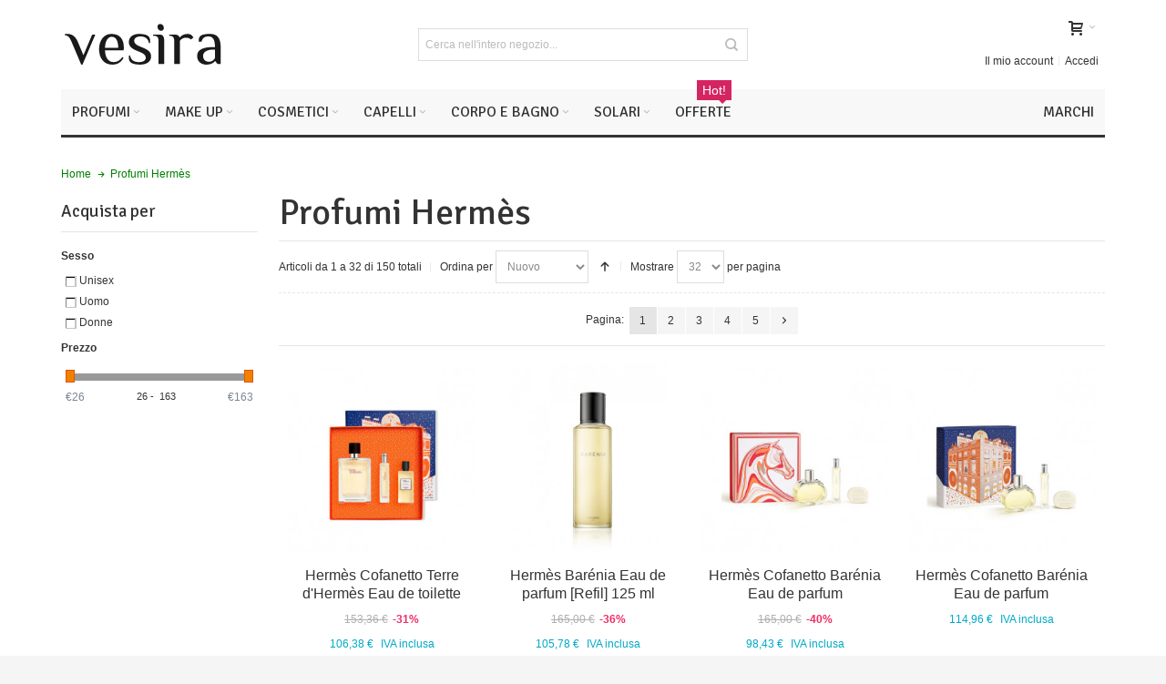

--- FILE ---
content_type: text/html; charset=UTF-8
request_url: https://it.vesira.com/hermes
body_size: 32550
content:
<!DOCTYPE html>

<!--[if lt IE 7 ]> <html lang="it" id="top" class="no-js ie6"> <![endif]-->
<!--[if IE 7 ]>    <html lang="it" id="top" class="no-js ie7"> <![endif]-->
<!--[if IE 8 ]>    <html lang="it" id="top" class="no-js ie8"> <![endif]-->
<!--[if IE 9 ]>    <html lang="it" id="top" class="no-js ie9"> <![endif]-->
<!--[if (gt IE 9)|!(IE)]><!--> <html lang="it" id="top" class="no-js"> <!--<![endif]-->

<head>
<meta http-equiv="Content-Type" content="text/html; charset=utf-8" />
<title>Profumi Hermès - Negozio online</title>
	<meta name="viewport" content="width=device-width, initial-scale=1" />
	<meta name="description" content="Offriamo la gamma completa di Profumi Hermès nel nostro negozio online, con spedizione gratuita disponibile. Sconti fino all'80% sui prodotti Hermès selezionati." />
<meta name="keywords" content="profumo Hermès, fragranza Hermès, negozio Hermès" />
<meta name="robots" content="INDEX,FOLLOW" />
<link rel="icon" href="https://cdn.vesira.com/media/favicon/default/favicon.ico" type="image/x-icon" />
<link rel="shortcut icon" href="https://cdn.vesira.com/media/favicon/default/favicon.ico" type="image/x-icon" />

<!--[if lt IE 7]>
<script type="text/javascript">
//<![CDATA[
    var BLANK_URL = 'https://it.vesira.com/js/blank.html';
    var BLANK_IMG = 'https://it.vesira.com/js/spacer.gif';
//]]>
</script>
<![endif]-->

<link rel="stylesheet" type="text/css" href="https://cdn.vesira.com/media/css_secure/a5c99708837493b6de4a6c01f121c361.css" media="all" />
<link rel="stylesheet" type="text/css" href="https://cdn.vesira.com/media/css_secure/274db2ce6258fbaf9759f24c5d39b1bc.css" media="print" />
<script type="text/javascript" src="https://cdn.vesira.com/media/js/f3a5e8d6dc979ab49b4e97deef740c8f.js"></script>
<link rel="next" href="https://it.vesira.com/hermes?p=2" />
<link rel="canonical" href="https://it.vesira.com/hermes" />
<!--[if IE]>
<link rel="stylesheet" type="text/css" href="https://cdn.vesira.com/media/css_secure/98907639f07ebe9c823de9968d93a4da.css" media="all" />
<![endif]-->
<!--[if lt IE 7]>
<script type="text/javascript" src="https://cdn.vesira.com/media/js/01d455fab8f2ed07442fa0e6eda01121.js"></script>
<![endif]-->
<!--[if lte IE 7]>
<link rel="stylesheet" type="text/css" href="https://cdn.vesira.com/media/css_secure/a02a0fc80c8250b1e944eda9482acc4a.css" media="all" />
<![endif]-->
<!--[if lte IE 8]>
<link rel="stylesheet" type="text/css" href="https://cdn.vesira.com/media/css_secure/e7e8e4f3dba4f77c6511996042119e2f.css" media="all" />
<![endif]-->

<script type="text/javascript">
//<![CDATA[
Mage.Cookies.path     = '/';
Mage.Cookies.domain   = '.vesira.com';
//]]>
</script>

<script type="text/javascript">
//<![CDATA[
optionalZipCountries = ["SK","IE","PA","HK","MO"];
//]]>
</script>
    				<script async src="https://www.googletagmanager.com/gtag/js?id=UA-30479067-4"></script>
		<script>
		  window.dataLayer = window.dataLayer || [];
		  function gtag(){dataLayer.push(arguments);}
		  gtag('js', new Date());
		  gtag('config', 'UA-30479067-4');
		  gtag('config', 'AW-802405826');
		</script>
    <style type="text/css">
									.footer-container2
	{
		background-image: url(https://cdn.vesira.com/media/wysiwyg/infortis/ultimo/_patterns/default/1.png);
	}
		</style><script type="text/javascript">//<![CDATA[
        var Translator = new Translate({"HTML tags are not allowed":"I tag HTML non sono permessi","Please select an option.":"Selezionare una opzione.","This is a required field.":"Questo \u00e8 un campo obbligatorio.","Please enter a valid number in this field.":"Inserire un numero valido in questo campo.","The value is not within the specified range.":"Il valore non \u00e8 compreso nell\\'intervallo specificato.","Please use numbers only in this field. Please avoid spaces or other characters such as dots or commas.":"Utilizzare solo numeri in questo campo. Evitare spazi o altri caratteri come punti e virgole.","Please use letters only (a-z or A-Z) in this field.":"Utilizzare solo lettere in questo campo (a-z o A-Z).","Please use only letters (a-z), numbers (0-9) or underscore(_) in this field, first character should be a letter.":"Utilizzare solo lettere (a-z), numeri (0-9) o underscore(_) in questo campo, la prima lettera deve essere una lettera.","Please use only letters (a-z or A-Z) or numbers (0-9) only in this field. No spaces or other characters are allowed.":"Utilizzare solo lettere (a-z o A-Z) o solo numeri (0-9) in questo campo. Non sono permessi spazi o altri caratteri.","Please use only letters (a-z or A-Z) or numbers (0-9) or spaces and # only in this field.":"Utilizzare solo lettere (a-z or A-Z) o numeri (0-9) o spazi o solo # in questo campo.","Please enter a valid phone number. For example (123) 456-7890 or 123-456-7890.":"Inserisci un numero di telefono valido. Per esempio (123) 456-7890 o 123-456-7890.","Please enter a valid fax number. For example (123) 456-7890 or 123-456-7890.":"Inserire un numero di fax valido. Per esempio (123) 456-7890 or 123-456-7890.","Please enter a valid date.":"Inserire una data valida.","The From Date value should be less than or equal to the To Date value.":"Il valore del campo Dalla data deve essere minore o uguale al valore del campo Alla data.","Please enter a valid email address. For example johndoe@domain.com.":"Inserire un indirizzo email valido. Per esempio johndoe@domain.com.","Please use only visible characters and spaces.":"Utilizzare solo caratteri visibili e spazi.","Please enter 7 or more characters. Password should contain both numeric and alphabetic characters.":"Inserire 7 o pi\u00f9 caratteri. La password dovrebbe contenere sia caratteri numerici che alfabetici.","Please make sure your passwords match.":"Assicurarsi che le password coincidano.","Please enter a valid URL. Protocol is required (http:\/\/, https:\/\/ or ftp:\/\/)":"Inserire un URL valido. Il protocollo \u00e8 obbligatorio (http:\/\/, https:\/\/ or ftp:\/\/)","Please enter a valid URL. For example http:\/\/www.example.com or www.example.com":"Inserire un URL valido. Per esempio http:\/\/www.example.com o www.example.com","Please enter a valid URL Key. For example \"example-page\", \"example-page.html\" or \"anotherlevel\/example-page\".":"Inserire un chiave URL valida. Per esempio \"example-page\", \"example-page.html\" o \"anotherlevel\/example-page\".","Please enter a valid XML-identifier. For example something_1, block5, id-4.":"Inserire un identificativo XML valido. Per esempio something_1, block5, id-4.","Please enter a valid social security number. For example 123-45-6789.":"Inserire un numero valido di previdenza sociale. Per esempio 123-45-6789.","Please enter a valid zip code. For example 90602 or 90602-1234.":"Inserire un codice zip valdio. Per esempio 90602 o 90602-1234.","Please enter a valid zip code.":"Inserire codice zip valido.","Please use this date format: dd\/mm\/yyyy. For example 17\/03\/2006 for the 17th of March, 2006.":"Utilizzare questo formato della data: dd\/mm\/yyyy. Per esempio 17\/03\/2006 per il 17 di Marzo, 2006.","Please enter a valid $ amount. For example $100.00.":"Inserire un importo valido di $. Per esempio $100.00.","Please select one of the above options.":"Selezionare una delle opzioni soprastanti.","Please select one of the options.":"Selezionare una delle opzioni.","Please select State\/Province.":"Selezionare Stato\/Provincia.","Please enter a number greater than 0 in this field.":"Insereire un numero maggiore di 0 in questo campo.","Please enter a number 0 or greater in this field.":"Inserire 0 o un numero supereiore in questo campo.","Please enter a valid credit card number.":"Inserire un numero di carta di credito valido.","Credit card number does not match credit card type.":"Il numero della carta di credito non corrisponde al tipo della carta.","Card type does not match credit card number.":"Il tipo di carda non corrisponde con il numero della carta di credito.","Incorrect credit card expiration date.":"Data di scadenza della carta di credito non corretta.","Please enter a valid credit card verification number.":"Inserire un numero di verifica della carta di credito valido.","Please use only letters (a-z or A-Z), numbers (0-9) or underscore(_) in this field, first character should be a letter.":"In questo campo utilizzare solo lettere (a-z or A-Z), numeri (0-9) o underscore(_), il primo carattere deve essere una lettera.","Please input a valid CSS-length. For example 100px or 77pt or 20em or .5ex or 50%.":"Inserire una lunghezza CSS valida. Per esempio 100px o 77pt or 20em o .5ex or 50%.","Text length does not satisfy specified text range.":"La lunghezza del testo non rispetta la lunghezza specificata.","Please enter a number lower than 100.":"Inserire un numero minore di 100.","Please select a file":"Seleziona un file","Please enter issue number or start date for switch\/solo card type.":"Si prega di inserrie il numero di rilascio o la data di inizio per switch\/solo tipo della carta.","Please wait, loading...":"Attendere prego, caricamento...","This date is a required value.":"Questa data \u00e8 un valore obbligatorio.","Please enter a valid day (1-%d).":"Inserisci un giorno valido (1-%d).","Please enter a valid month (1-12).":"Inserire mese (1-12).","Please enter a valid year (1900-%d).":"Inserire anno (1900-%d).","Please enter a valid full date":"Inserire una data completa valida","Please enter a valid date between %s and %s":"Inserire una data valida tra %s e %s","Please enter a valid date equal to or greater than %s":"Inserire una data valida uguale o maggiore di %s","Please enter a valid date less than or equal to %s":"Inserire una data valida inferiore o uguale a %s","Complete":"Completo","Add Products":"Aggiungi prodotti","Please choose to register or to checkout as a guest":"Scegliere se registrarsi o fare il checkout come ospite","Your order cannot be completed at this time as there is no shipping methods available for it. Please make necessary changes in your shipping address.":"Il tuo ordine non pu\u00f2 essere completato in questo momento perch\u00e9 non ci sono metodi di spedizioni disponibili per esso. Devi modificare il tuo indirizzo di spedizione .","Please specify shipping method.":"Specificare un metodo di spedizione.","Your order cannot be completed at this time as there is no payment methods available for it.":"Il tuo ordine non pu\u00f2 essere completato in questo momento perch\u00e9 non ci sono metodi di pagamento disponibili per esso.","Please specify payment method.":"Specificare un metodo di pagamento.","Add to Cart":"Aggiungi al carrello.","In Stock":"Disponibile","Out of Stock":"Non disponibile"});
        //]]></script><script>if(!("gdprAppliesGlobally" in window)){window.gdprAppliesGlobally=true}if(!("cmp_id" in window)||window.cmp_id<1){window.cmp_id=0}if(!("cmp_cdid" in window)){window.cmp_cdid="12d877195196d"}if(!("cmp_params" in window)){window.cmp_params=""}if(!("cmp_host" in window)){window.cmp_host="b.delivery.consentmanager.net"}if(!("cmp_cdn" in window)){window.cmp_cdn="cdn.consentmanager.net"}if(!("cmp_proto" in window)){window.cmp_proto="https:"}if(!("cmp_codesrc" in window)){window.cmp_codesrc="1"}window.cmp_getsupportedLangs=function(){var b=["DE","EN","FR","IT","NO","DA","FI","ES","PT","RO","BG","ET","EL","GA","HR","LV","LT","MT","NL","PL","SV","SK","SL","CS","HU","RU","SR","ZH","TR","UK","AR","BS","JA","CY"];if("cmp_customlanguages" in window){for(var a=0;a<window.cmp_customlanguages.length;a++){b.push(window.cmp_customlanguages[a].l.toUpperCase())}}return b};window.cmp_getRTLLangs=function(){var a=["AR"];if("cmp_customlanguages" in window){for(var b=0;b<window.cmp_customlanguages.length;b++){if("r" in window.cmp_customlanguages[b]&&window.cmp_customlanguages[b].r){a.push(window.cmp_customlanguages[b].l)}}}return a};window.cmp_getlang=function(a){if(typeof(a)!="boolean"){a=true}if(a&&typeof(cmp_getlang.usedlang)=="string"&&cmp_getlang.usedlang!==""){return cmp_getlang.usedlang}return window.cmp_getlangs()[0]};window.cmp_extractlang=function(a){if(a.indexOf("cmplang=")!=-1){a=a.substr(a.indexOf("cmplang=")+8,2).toUpperCase();if(a.indexOf("&")!=-1){a=a.substr(0,a.indexOf("&"))}}else{a=""}return a};window.cmp_getlangs=function(){var g=window.cmp_getsupportedLangs();var c=[];var f=location.hash;var e=location.search;var j="cmp_params" in window?window.cmp_params:"";var a="languages" in navigator?navigator.languages:[];if(cmp_extractlang(f)!=""){c.push(cmp_extractlang(f))}else{if(cmp_extractlang(e)!=""){c.push(cmp_extractlang(e))}else{if(cmp_extractlang(j)!=""){c.push(cmp_extractlang(j))}else{if("cmp_setlang" in window&&window.cmp_setlang!=""){c.push(window.cmp_setlang.toUpperCase())}else{if("cmp_langdetect" in window&&window.cmp_langdetect==1){c.push(window.cmp_getPageLang())}else{if(a.length>0){for(var d=0;d<a.length;d++){c.push(a[d])}}if("language" in navigator){c.push(navigator.language)}if("userLanguage" in navigator){c.push(navigator.userLanguage)}}}}}}var h=[];for(var d=0;d<c.length;d++){var b=c[d].toUpperCase();if(b.length<2){continue}if(g.indexOf(b)!=-1){h.push(b)}else{if(b.indexOf("-")!=-1){b=b.substr(0,2)}if(g.indexOf(b)!=-1){h.push(b)}}}if(h.length==0&&typeof(cmp_getlang.defaultlang)=="string"&&cmp_getlang.defaultlang!==""){return[cmp_getlang.defaultlang.toUpperCase()]}else{return h.length>0?h:["EN"]}};window.cmp_getPageLangs=function(){var a=window.cmp_getXMLLang();if(a!=""){a=[a.toUpperCase()]}else{a=[]}a=a.concat(window.cmp_getLangsFromURL());return a.length>0?a:["EN"]};window.cmp_getPageLang=function(){var a=window.cmp_getPageLangs();return a.length>0?a[0]:""};window.cmp_getLangsFromURL=function(){var c=window.cmp_getsupportedLangs();var b=location;var m="toUpperCase";var g=b.hostname[m]()+".";var a=b.pathname[m]()+"/";var f=[];for(var e=0;e<c.length;e++){var j=a.substring(0,c[e].length+1);if(g.substring(0,c[e].length+1)==c[e]+"."){f.push(c[e][m]())}else{if(c[e].length==5){var k=c[e].substring(3,5)+"-"+c[e].substring(0,2);if(g.substring(0,k.length+1)==k+"."){f.push(c[e][m]())}}else{if(j==c[e]+"/"||j=="/"+c[e]){f.push(c[e][m]())}else{if(j==c[e].replace("-","/")+"/"||j=="/"+c[e].replace("-","/")){f.push(c[e][m]())}else{if(c[e].length==5){var k=c[e].substring(3,5)+"-"+c[e].substring(0,2);var h=a.substring(0,k.length+1);if(h==k+"/"||h==k.replace("-","/")+"/"){f.push(c[e][m]())}}}}}}}return f};window.cmp_getXMLLang=function(){var c=document.getElementsByTagName("html");if(c.length>0){var c=c[0]}else{c=document.documentElement}if(c&&c.getAttribute){var a=c.getAttribute("xml:lang");if(typeof(a)!="string"||a==""){a=c.getAttribute("lang")}if(typeof(a)=="string"&&a!=""){var b=window.cmp_getsupportedLangs();return b.indexOf(a.toUpperCase())!=-1||b.indexOf(a.substr(0,2).toUpperCase())!=-1?a:""}else{return""}}};(function(){var C=document;var D=C.getElementsByTagName;var o=window;var t="";var h="";var k="";var E=function(e){var i="cmp_"+e;e="cmp"+e+"=";var d="";var l=e.length;var I=location;var J=I.hash;var w=I.search;var u=J.indexOf(e);var H=w.indexOf(e);if(u!=-1){d=J.substring(u+l,9999)}else{if(H!=-1){d=w.substring(H+l,9999)}else{return i in o&&typeof(o[i])!=="function"?o[i]:""}}var G=d.indexOf("&");if(G!=-1){d=d.substring(0,G)}return d};var j=E("lang");if(j!=""){t=j;k=t}else{if("cmp_getlang" in o){t=o.cmp_getlang().toLowerCase();h=o.cmp_getlangs().slice(0,3).join("_");k=o.cmp_getPageLangs().slice(0,3).join("_");if("cmp_customlanguages" in o){var m=o.cmp_customlanguages;for(var y=0;y<m.length;y++){var a=m[y].l.toLowerCase();if(a==t){t="en"}}}}}var q=("cmp_proto" in o)?o.cmp_proto:"https:";if(q!="http:"&&q!="https:"){q="https:"}var n=("cmp_ref" in o)?o.cmp_ref:location.href;if(n.length>300){n=n.substring(0,300)}var A=function(d){var K=C.createElement("script");K.setAttribute("data-cmp-ab","1");K.type="text/javascript";K.async=true;K.src=d;var J=["body","div","span","script","head"];var w="currentScript";var H="parentElement";var l="appendChild";var I="body";if(C[w]&&C[w][H]){C[w][H][l](K)}else{if(C[I]){C[I][l](K)}else{for(var u=0;u<J.length;u++){var G=D(J[u]);if(G.length>0){G[0][l](K);break}}}}};var b=E("design");var c=E("regulationkey");var z=E("gppkey");var s=E("att");var f=o.encodeURIComponent;var g=false;try{g=C.cookie.length>0}catch(B){g=false}var x=E("darkmode");if(x=="0"){x=0}else{if(x=="1"){x=1}else{try{if("matchMedia" in window&&window.matchMedia){var F=window.matchMedia("(prefers-color-scheme: dark)");if("matches" in F&&F.matches){x=1}}}catch(B){x=0}}}var p=q+"//"+o.cmp_host+"/delivery/cmp.php?";p+=("cmp_id" in o&&o.cmp_id>0?"id="+o.cmp_id:"")+("cmp_cdid" in o?"&cdid="+o.cmp_cdid:"")+"&h="+f(n);p+=(b!=""?"&cmpdesign="+f(b):"")+(c!=""?"&cmpregulationkey="+f(c):"")+(z!=""?"&cmpgppkey="+f(z):"");p+=(s!=""?"&cmpatt="+f(s):"")+("cmp_params" in o?"&"+o.cmp_params:"")+(g?"&__cmpfcc=1":"");p+=(x>0?"&cmpdarkmode=1":"");A(p+"&l="+f(t)+"&ls="+f(h)+"&lp="+f(k)+"&o="+(new Date()).getTime());var r="js";var v=E("debugunminimized")!=""?"":".min";if(E("debugcoverage")=="1"){r="instrumented";v=""}if(E("debugtest")=="1"){r="jstests";v=""}A(q+"//"+o.cmp_cdn+"/delivery/"+r+"/cmp_final"+v+".js")})();window.cmp_rc=function(c,b){var l="";try{l=document.cookie}catch(h){l=""}var j="";var f=0;var g=false;while(l!=""&&f<100){f++;while(l.substr(0,1)==" "){l=l.substr(1,l.length)}var k=l.substring(0,l.indexOf("="));if(l.indexOf(";")!=-1){var m=l.substring(l.indexOf("=")+1,l.indexOf(";"))}else{var m=l.substr(l.indexOf("=")+1,l.length)}if(c==k){j=m;g=true}var d=l.indexOf(";")+1;if(d==0){d=l.length}l=l.substring(d,l.length)}if(!g&&typeof(b)=="string"){j=b}return(j)};window.cmp_stub=function(){var a=arguments;__cmp.a=__cmp.a||[];if(!a.length){return __cmp.a}else{if(a[0]==="ping"){if(a[1]===2){a[2]({gdprApplies:gdprAppliesGlobally,cmpLoaded:false,cmpStatus:"stub",displayStatus:"hidden",apiVersion:"2.2",cmpId:31},true)}else{a[2](false,true)}}else{if(a[0]==="getUSPData"){a[2]({version:1,uspString:window.cmp_rc("__cmpccpausps","1---")},true)}else{if(a[0]==="getTCData"){__cmp.a.push([].slice.apply(a))}else{if(a[0]==="addEventListener"||a[0]==="removeEventListener"){__cmp.a.push([].slice.apply(a))}else{if(a.length==4&&a[3]===false){a[2]({},false)}else{__cmp.a.push([].slice.apply(a))}}}}}}};window.cmp_dsastub=function(){var a=arguments;a[0]="dsa."+a[0];window.cmp_gppstub(a)};window.cmp_gppstub=function(){var c=arguments;__gpp.q=__gpp.q||[];if(!c.length){return __gpp.q}var h=c[0];var g=c.length>1?c[1]:null;var f=c.length>2?c[2]:null;var a=null;var j=false;if(h==="ping"){a=window.cmp_gpp_ping();j=true}else{if(h==="addEventListener"){__gpp.e=__gpp.e||[];if(!("lastId" in __gpp)){__gpp.lastId=0}__gpp.lastId++;var d=__gpp.lastId;__gpp.e.push({id:d,callback:g});a={eventName:"listenerRegistered",listenerId:d,data:true,pingData:window.cmp_gpp_ping()};j=true}else{if(h==="removeEventListener"){__gpp.e=__gpp.e||[];a=false;for(var e=0;e<__gpp.e.length;e++){if(__gpp.e[e].id==f){__gpp.e[e].splice(e,1);a=true;break}}j=true}else{__gpp.q.push([].slice.apply(c))}}}if(a!==null&&typeof(g)==="function"){g(a,j)}};window.cmp_gpp_ping=function(){return{gppVersion:"1.1",cmpStatus:"stub",cmpDisplayStatus:"hidden",signalStatus:"not ready",supportedAPIs:["2:tcfeuv2","5:tcfcav1","7:usnat","8:usca","9:usva","10:usco","11:usut","12:usct"],cmpId:31,sectionList:[],applicableSections:[0],gppString:"",parsedSections:{}}};window.cmp_addFrame=function(b){if(!window.frames[b]){if(document.body){var a=document.createElement("iframe");a.style.cssText="display:none";if("cmp_cdn" in window&&"cmp_ultrablocking" in window&&window.cmp_ultrablocking>0){a.src="//"+window.cmp_cdn+"/delivery/empty.html"}a.name=b;a.setAttribute("title","Intentionally hidden, please ignore");a.setAttribute("role","none");a.setAttribute("tabindex","-1");document.body.appendChild(a)}else{window.setTimeout(window.cmp_addFrame,10,b)}}};window.cmp_msghandler=function(d){var a=typeof d.data==="string";try{var c=a?JSON.parse(d.data):d.data}catch(f){var c=null}if(typeof(c)==="object"&&c!==null&&"__cmpCall" in c){var b=c.__cmpCall;window.__cmp(b.command,b.parameter,function(h,g){var e={__cmpReturn:{returnValue:h,success:g,callId:b.callId}};d.source.postMessage(a?JSON.stringify(e):e,"*")})}if(typeof(c)==="object"&&c!==null&&"__uspapiCall" in c){var b=c.__uspapiCall;window.__uspapi(b.command,b.version,function(h,g){var e={__uspapiReturn:{returnValue:h,success:g,callId:b.callId}};d.source.postMessage(a?JSON.stringify(e):e,"*")})}if(typeof(c)==="object"&&c!==null&&"__tcfapiCall" in c){var b=c.__tcfapiCall;window.__tcfapi(b.command,b.version,function(h,g){var e={__tcfapiReturn:{returnValue:h,success:g,callId:b.callId}};d.source.postMessage(a?JSON.stringify(e):e,"*")},b.parameter)}if(typeof(c)==="object"&&c!==null&&"__gppCall" in c){var b=c.__gppCall;window.__gpp(b.command,function(h,g){var e={__gppReturn:{returnValue:h,success:g,callId:b.callId}};d.source.postMessage(a?JSON.stringify(e):e,"*")},"parameter" in b?b.parameter:null,"version" in b?b.version:1)}if(typeof(c)==="object"&&c!==null&&"__dsaCall" in c){var b=c.__dsaCall;window.__dsa(b.command,function(h,g){var e={__dsaReturn:{returnValue:h,success:g,callId:b.callId}};d.source.postMessage(a?JSON.stringify(e):e,"*")},"parameter" in b?b.parameter:null,"version" in b?b.version:1)}};window.cmp_setStub=function(a){if(!(a in window)||(typeof(window[a])!=="function"&&typeof(window[a])!=="object"&&(typeof(window[a])==="undefined"||window[a]!==null))){window[a]=window.cmp_stub;window[a].msgHandler=window.cmp_msghandler;window.addEventListener("message",window.cmp_msghandler,false)}};window.cmp_setGppStub=function(a){if(!(a in window)||(typeof(window[a])!=="function"&&typeof(window[a])!=="object"&&(typeof(window[a])==="undefined"||window[a]!==null))){window[a]=window.cmp_gppstub;window[a].msgHandler=window.cmp_msghandler;window.addEventListener("message",window.cmp_msghandler,false)}};if(!("cmp_noiframepixel" in window)){window.cmp_addFrame("__cmpLocator")}if((!("cmp_disableusp" in window)||!window.cmp_disableusp)&&!("cmp_noiframepixel" in window)){window.cmp_addFrame("__uspapiLocator")}if((!("cmp_disabletcf" in window)||!window.cmp_disabletcf)&&!("cmp_noiframepixel" in window)){window.cmp_addFrame("__tcfapiLocator")}if((!("cmp_disablegpp" in window)||!window.cmp_disablegpp)&&!("cmp_noiframepixel" in window)){window.cmp_addFrame("__gppLocator")}if((!("cmp_disabledsa" in window)||!window.cmp_disabledsa)&&!("cmp_noiframepixel" in window)){window.cmp_addFrame("__dsaLocator")}window.cmp_setStub("__cmp");if(!("cmp_disabletcf" in window)||!window.cmp_disabletcf){window.cmp_setStub("__tcfapi")}if(!("cmp_disableusp" in window)||!window.cmp_disableusp){window.cmp_setStub("__uspapi")}if(!("cmp_disablegpp" in window)||!window.cmp_disablegpp){window.cmp_setGppStub("__gpp")}if(!("cmp_disabledsa" in window)||!window.cmp_disabledsa){window.cmp_setGppStub("__dsa")};</script>
	<link href='//fonts.googleapis.com/css?family=Signika&amp;subset=latin' rel='stylesheet' type='text/css' />
</head>
<body class=" amshopby-index-index responsive  page-layout-2columns-left">
<div id="root-wrapper">
<div class="wrapper">
        <noscript>
        <div class="global-site-notice noscript">
            <div class="notice-inner">
                <p>
                    <strong>JavaScript sembra essere disabilitato nel tuo browser.</strong><br />
                    Devi abilitare JavaScript nel tuo browser per utlizzare le funzioni di questo sito.                </p>
            </div>
        </div>
    </noscript>
    <div class="page">
        <div id="header-container" class="header-container header-mobile move-switchers" style="display:none;">
<div class="header-container2">
<div class="header-container3">

        <!-- Part of the header displayed only in mobile mode -->
    <div class="header-m-container">

        <div class="header-m-top-container">
            <div class="header-m-top header container clearer">
                <div class="inner-container">

                    
                                        
                </div> <!-- end: inner-container -->
            </div> <!-- end: header-m-top -->
        </div> <!-- end: header-m-top-container -->

        <div class="header-m-primary-container">
            <div class="header-m-primary header container">
                <div class="inner-container">

                    
                    <!-- Mobile logo -->
                    <div class="logo-wrapper--mobile">
                        <a class="logo logo--mobile" href="https://it.vesira.com/" title="Profumeria Vesira">
                            <img src="https://cdn.vesira.com/skin/frontend/ultimo/vesira/images/vesira-logo-small.svg" alt="Profumeria Vesira" />
                        </a>
                    </div>
                    <div class="clearer after-mobile-logo"></div>

                    <!-- Skip links -->
                    <div class="skip-links-wrapper skip-links--4">

                                                    <a href="#header-nav" class="skip-link skip-nav">
                                <span class="icon ic ic-menu"></span>
                                <span class="label">Menu</span>
                            </a>
                        
                                                    <a href="#header-search" class="skip-link skip-search">
                                <span class="icon ic ic-search"></span>
                                <span class="label">Ricerca</span>
                            </a>
                        
                                                    <a href="#header-account" class="skip-link skip-account">
                                <span class="icon ic ic-user"></span>
                                <span class="label">Il mio Account</span>
                            </a>
                        
                        
                        
                                                                            <div id="mini-cart-marker-mobile"></div>
                            <div id="mini-cart" class="mini-cart dropdown is-empty">

    <a href="#header-cart" class="mini-cart-heading dropdown-heading cover skip-link skip-cart">
        <span>
        
            <span class="icon ic ic-cart"></span>
                        <span class="label" style="display:none;">Carrello</span>
                        <span class="caret"></span>

        </span>
    </a> <!-- end: heading -->
    
                <div id="header-cart" class="mini-cart-content dropdown-content left-hand block block block-cart skip-content skip-content--style">
            <div class="block-content-inner">

                                <div class="empty">Non hai articoli nel carrello.</div>

            </div> <!-- end: inner block -->
        </div> <!-- end: dropdown-content -->
    
</div>
                        
                                                    <div id="header-nav" class="skip-content skip-content--style">
                                <div id="nav-marker-mobile"></div>
                            </div>

                                                    <div id="search-marker-mobile"></div>
                            <div id="header-search" class="skip-content skip-content--style">
    <div class="search-wrapper">
        <form id="search_mini_form" action="https://it.vesira.com/catalogsearch/result/" method="get">
    <div class="form-search">
        <label for="search">Cerca:</label>
        <input id="search" type="text" name="q" value="" class="input-text" maxlength="128" />
        <button type="submit" title="Ricerca" class="button"><span><span>Ricerca</span></span></button>
        <div id="search_autocomplete" class="search-autocomplete"></div>
        <script type="text/javascript">
        //<![CDATA[
            var searchForm = new Varien.searchForm('search_mini_form', 'search', 'Cerca nell\'intero negozio...');
            searchForm.initAutocomplete('https://it.vesira.com/catalogsearch/ajax/suggest/', 'search_autocomplete');
        //]]>
        </script>
    </div>
</form>
    </div>
</div>
                        
                                                    <div id="account-links-marker-mobile"></div>
                                <div id="header-account" class="account-links top-links links-wrapper-separators-left skip-content skip-content--style">
        <ul class="links">
                        <li class="first" ><a href="https://it.vesira.com/customer/account/" title="Il mio account" >Il mio account</a></li>
                                                                <li class=" last" ><a href="https://it.vesira.com/customer/account/login/" title="Accedi" >Accedi</a></li>
            </ul>
    </div>
                        
                        
                            <div class="skip-links-clearer clearer"></div>

                    </div> <!-- end: skip-links-wrapper -->

                </div> <!-- end: inner-container -->
            </div> <!-- end: header-m-primary -->
        </div> <!-- end: header-m-primary-container -->

    </div> <!-- end: header-m-container -->
    
    <!-- Part of the header displayed only in regular mode -->
    <div class="header-top-container">
        <div class="header-top header container clearer">
            <div class="inner-container">

                                
                <div class="left-column">

                    
                    
                                                            <div class="item item-left hide-below-960">
                        <p class="welcome-msg"> </p>
                    </div>

                </div> <!-- end: left column -->

                <div class="right-column">

                    
                                        
                    
                    
                    
                </div> <!-- end: right column -->

            </div> <!-- end: inner-container -->
        </div> <!-- end: header-top -->
    </div> <!-- end: header-top-container -->

    <div class="header-primary-container">
        <div class="header-primary header container">
            <div class="inner-container">

                
                                <div class="hp-blocks-holder">

                                            <!-- Left column -->
                        <div class="hp-block left-column grid12-4">
                                                                                                                            <div class="item"><div class="logo-wrapper logo-wrapper--regular">
			<a class="logo logo--regular" href="https://it.vesira.com/" title="Profumeria Vesira"><strong>Profumeria Vesira</strong><img src="https://cdn.vesira.com/skin/frontend/ultimo/vesira/images/vesira-logo.svg" alt="Profumeria Vesira" /></a>
	</div>
</div>
                                                                                    </div> <!-- end: left column -->
                    
                                            <!-- Central column -->
                        <div class="hp-block central-column grid12-4">
                                                                                                                            <div class="item"><div id="search-marker-regular"></div></div>
                                                                                    </div> <!-- end: central column -->
                    
                                            <!-- Right column -->
                        <div class="hp-block right-column grid12-4">
                                                                                                                            <div class="item"><div id="user-menu-wrapper-regular">
    <div id="user-menu" class="user-menu">

        
        
                    <div id="mini-cart-marker-regular"></div>        
        <div class="line-break-after"></div>
                
        
                    <div id="mini-compare-marker-regular"></div>        
        
                
        
                    <div id="account-links-marker-regular"></div>        
        
        
    </div> <!-- end: user-menu -->
</div>
</div>
                                                                                    </div> <!-- end: right column -->
                                        
                </div> <!-- end: hp-blocks-holder -->

            </div> <!-- end: inner-container -->
        </div> <!-- end: header-primary -->
    </div> <!-- end: header-primary-container -->

            
    <div class="nav-container skip-content sticky-container">
        <div class="nav container clearer">
            <div class="inner-container"><div class="navi-wrapper">

        <ul class="nav-holders-wrapper">
        <li id="nav-holder1" class="nav-item level0 level-top nav-holder"></li>
        <li id="nav-holder2" class="nav-item level0 level-top nav-holder"></li>
        <li id="nav-holder3" class="nav-item level0 level-top nav-holder"></li>
    </ul>

            
        <div class="mobnav-trigger menu-trigger">
            <div class="menu-trigger-inner">
                <span class="trigger-icon"><span class="line"></span><span class="line"></span><span class="line"></span></span>
                <span class="label">Menu</span>
            </div>
        </div>

    
        
            
        <div id="nav-marker-regular"></div>
    <nav id="mainmenu" class="navi nav-regular opt-fx-fade-inout opt-sb0 opt-sob opt-hide480 with-bullets">
        <ul>

                        
            
                        
                                        <li class="nav-item level0 nav-1 level-top first nav-item--parent mega nav-item--only-subcategories parent"><a href="https://it.vesira.com/profumi" class="level-top"><span>Profumi</span><span class="caret"></span></a><span class="opener"></span><div class="nav-panel--dropdown nav-panel full-width"><div class="nav-panel-inner"><div class="nav-block--center grid12-12"><ul class="level0 nav-submenu nav-submenu--mega dd-itemgrid dd-itemgrid-4col"><li class="nav-item level1 nav-1-1 first"><a href="https://it.vesira.com/profumi/donna"><span>Profumi Donna</span></a></li><li class="nav-item level1 nav-1-2"><a href="https://it.vesira.com/profumi/uomo"><span>Profumi Uomo</span></a></li><li class="nav-item level1 nav-1-3"><a href="https://it.vesira.com/profumi/bambini"><span>Profumi Bambini</span></a></li><li class="nav-item level1 nav-1-4 nav-item--only-subcategories parent"><a href="https://it.vesira.com/profumi/idee-regalo"><span>Cofanetti profumo</span><span class="caret"></span></a><span class="opener"></span><ul class="level1 nav-submenu nav-panel"><li class="nav-item level2 nav-1-4-1 first classic"><a href="https://it.vesira.com/profumi/idee-regalo/per-donna"><span>Cofanetti Donna</span></a></li><li class="nav-item level2 nav-1-4-2 last classic"><a href="https://it.vesira.com/profumi/idee-regalo/per-uomo"><span>Cofanetti Uomo</span></a></li></ul></li><li class="nav-item level1 nav-1-5"><a href="https://it.vesira.com/profumi/profumo-casa"><span>Profumo di casa</span></a></li><li class="nav-item level1 nav-1-6 last"><a href="https://it.vesira.com/profumi/accessori"><span>Accessori Profumeria</span></a></li></ul></div></div></div></li><li class="nav-item level0 nav-2 level-top nav-item--parent mega nav-item--only-subcategories parent"><a href="https://it.vesira.com/make-up" class="level-top"><span>Make Up</span><span class="caret"></span></a><span class="opener"></span><div class="nav-panel--dropdown nav-panel full-width"><div class="nav-panel-inner"><div class="nav-block--center grid12-12"><ul class="level0 nav-submenu nav-submenu--mega dd-itemgrid dd-itemgrid-4col"><li class="nav-item level1 nav-2-1 first nav-item--only-subcategories parent"><a href="https://it.vesira.com/make-up/viso"><span>Make-up Viso</span><span class="caret"></span></a><span class="opener"></span><ul class="level1 nav-submenu nav-panel"><li class="nav-item level2 nav-2-1-1 first classic"><a href="https://it.vesira.com/make-up/viso/fondotinta"><span>Fondotinta</span></a></li><li class="nav-item level2 nav-2-1-2 classic"><a href="https://it.vesira.com/make-up/viso/base-make-up"><span>Base Make-up</span></a></li><li class="nav-item level2 nav-2-1-3 classic"><a href="https://it.vesira.com/make-up/viso/cipria"><span>Cipria</span></a></li><li class="nav-item level2 nav-2-1-4 classic"><a href="https://it.vesira.com/make-up/viso/blush"><span>Blush</span></a></li><li class="nav-item level2 nav-2-1-5 last classic"><a href="https://it.vesira.com/make-up/viso/correttori"><span>Correttori trucco</span></a></li></ul></li><li class="nav-item level1 nav-2-2 nav-item--only-subcategories parent"><a href="https://it.vesira.com/make-up/occhi"><span>Make-up Occhi</span><span class="caret"></span></a><span class="opener"></span><ul class="level1 nav-submenu nav-panel"><li class="nav-item level2 nav-2-2-6 first classic"><a href="https://it.vesira.com/make-up/occhi/mascara"><span>Mascara</span></a></li><li class="nav-item level2 nav-2-2-7 classic"><a href="https://it.vesira.com/make-up/occhi/ombretti"><span>Ombretti</span></a></li><li class="nav-item level2 nav-2-2-8 classic"><a href="https://it.vesira.com/make-up/occhi/eyeliner"><span>Eyeliner</span></a></li><li class="nav-item level2 nav-2-2-9 classic"><a href="https://it.vesira.com/make-up/occhi/matite"><span>Matite</span></a></li><li class="nav-item level2 nav-2-2-10 last classic"><a href="https://it.vesira.com/make-up/occhi/sopracciglia"><span>Matite Sopracciglia</span></a></li></ul></li><li class="nav-item level1 nav-2-3 nav-item--only-subcategories parent"><a href="https://it.vesira.com/make-up/labbra"><span>Make-up Labbra</span><span class="caret"></span></a><span class="opener"></span><ul class="level1 nav-submenu nav-panel"><li class="nav-item level2 nav-2-3-11 first classic"><a href="https://it.vesira.com/make-up/labbra/rossetti"><span>Rossetti</span></a></li><li class="nav-item level2 nav-2-3-12 classic"><a href="https://it.vesira.com/make-up/labbra/gloss"><span>Glosse</span></a></li><li class="nav-item level2 nav-2-3-13 classic"><a href="https://it.vesira.com/make-up/labbra/matite"><span>Matite Labbra</span></a></li><li class="nav-item level2 nav-2-3-14 last classic"><a href="https://it.vesira.com/make-up/labbra/balsami-labbra"><span>Balsami Labbra</span></a></li></ul></li><li class="nav-item level1 nav-2-4 nav-item--only-subcategories parent"><a href="https://it.vesira.com/make-up/unghie"><span>Make-up Unghie</span><span class="caret"></span></a><span class="opener"></span><ul class="level1 nav-submenu nav-panel"><li class="nav-item level2 nav-2-4-15 first classic"><a href="https://it.vesira.com/make-up/unghie/smalti"><span>Smalti<span class="cat-label cat-label-label1">Nuovo</span></span></a></li><li class="nav-item level2 nav-2-4-16 classic"><a href="https://it.vesira.com/make-up/unghie/manicure-pedicure"><span>Manicure e Pedicure</span></a></li><li class="nav-item level2 nav-2-4-17 last classic"><a href="https://it.vesira.com/make-up/unghie/solventi"><span>Solventi</span></a></li></ul></li><li class="nav-item level1 nav-2-5 last nav-item--only-subcategories parent"><a href="https://it.vesira.com/make-up/accessori-makeup"><span>Accessori Makeup</span><span class="caret"></span></a><span class="opener"></span><ul class="level1 nav-submenu nav-panel"><li class="nav-item level2 nav-2-5-18 first classic"><a href="https://it.vesira.com/make-up/accessori-makeup/dischi-struccanti"><span>Dischi struccanti</span></a></li><li class="nav-item level2 nav-2-5-19 last classic"><a href="https://it.vesira.com/make-up/accessori-makeup/spugne-et-pennelli"><span>Spugne et Pennelli</span></a></li></ul></li></ul></div></div></div></li><li class="nav-item level0 nav-3 level-top nav-item--parent mega nav-item--only-subcategories parent"><a href="https://it.vesira.com/cosmetici" class="level-top"><span>Cosmetici</span><span class="caret"></span></a><span class="opener"></span><div class="nav-panel--dropdown nav-panel full-width"><div class="nav-panel-inner"><div class="nav-block--center grid12-12"><ul class="level0 nav-submenu nav-submenu--mega dd-itemgrid dd-itemgrid-4col"><li class="nav-item level1 nav-3-1 first"><a href="https://it.vesira.com/cosmetici/idratanti"><span>Idratanti</span></a></li><li class="nav-item level1 nav-3-2"><a href="https://it.vesira.com/cosmetici/scrubs"><span>Gommage e Peeling</span></a></li><li class="nav-item level1 nav-3-3"><a href="https://it.vesira.com/cosmetici/detergenti"><span>Detergenti Viso</span></a></li><li class="nav-item level1 nav-3-4"><a href="https://it.vesira.com/cosmetici/struccanti"><span>Struccanti</span></a></li><li class="nav-item level1 nav-3-5"><a href="https://it.vesira.com/cosmetici/maschere"><span>Maschere Viso</span></a></li><li class="nav-item level1 nav-3-6"><a href="https://it.vesira.com/cosmetici/tonici"><span>Tonici</span></a></li><li class="nav-item level1 nav-3-7"><a href="https://it.vesira.com/cosmetici/trattamenti-occhi"><span>Cura Occhi<span class="cat-label cat-label-label2">Hot!</span></span></a></li><li class="nav-item level1 nav-3-8"><a href="https://it.vesira.com/cosmetici/trattamenti-labbra"><span>Cura Labbra</span></a></li><li class="nav-item level1 nav-3-9 nav-item--only-subcategories parent"><a href="https://it.vesira.com/cosmetici/correttori"><span>Trattamenti</span><span class="caret"></span></a><span class="opener"></span><ul class="level1 nav-submenu nav-panel"><li class="nav-item level2 nav-3-9-1 first classic"><a href="https://it.vesira.com/cosmetici/correttori/antirugue"><span>Antirugue</span></a></li><li class="nav-item level2 nav-3-9-2 classic"><a href="https://it.vesira.com/cosmetici/correttori/antieta"><span>Antietà</span></a></li><li class="nav-item level2 nav-3-9-3 classic"><a href="https://it.vesira.com/cosmetici/correttori/antimacchia"><span>Antimacchia</span></a></li><li class="nav-item level2 nav-3-9-4 classic"><a href="https://it.vesira.com/cosmetici/correttori/anti-imperfezioni"><span>Anti-imperfezioni</span></a></li><li class="nav-item level2 nav-3-9-5 classic"><a href="https://it.vesira.com/cosmetici/correttori/anti-pori"><span>Anti-pori</span></a></li><li class="nav-item level2 nav-3-9-6 classic"><a href="https://it.vesira.com/cosmetici/correttori/antiarrossamenti"><span>Antiarrossamenti</span></a></li><li class="nav-item level2 nav-3-9-7 classic"><a href="https://it.vesira.com/cosmetici/correttori/anti-lucido"><span>Anti-lucido</span></a></li><li class="nav-item level2 nav-3-9-8 last classic"><a href="https://it.vesira.com/cosmetici/correttori/anti-imperfezioni-3206"><span>Anti-imperfezioni<span class="cat-label cat-label-label1">Nuovo</span></span></a></li></ul></li><li class="nav-item level1 nav-3-10"><a href="https://it.vesira.com/cosmetici/illuminatori"><span>Illuminatori</span></a></li><li class="nav-item level1 nav-3-11"><a href="https://it.vesira.com/cosmetici/sieri"><span>Sieri</span></a></li><li class="nav-item level1 nav-3-12"><a href="https://it.vesira.com/cosmetici/lifting"><span>Lifting cosmetici</span></a></li><li class="nav-item level1 nav-3-13"><a href="https://it.vesira.com/cosmetici/nutricosmetici"><span>Nutricosmetici</span></a></li><li class="nav-item level1 nav-3-14 last"><a href="https://it.vesira.com/cosmetici/accessori-cosmetici"><span>Accessori Cosmetici</span></a></li></ul></div></div></div></li><li class="nav-item level0 nav-4 level-top nav-item--parent mega nav-item--only-subcategories parent"><a href="https://it.vesira.com/capelli" class="level-top"><span>Capelli</span><span class="caret"></span></a><span class="opener"></span><div class="nav-panel--dropdown nav-panel full-width"><div class="nav-panel-inner"><div class="nav-block--center grid12-12"><ul class="level0 nav-submenu nav-submenu--mega dd-itemgrid dd-itemgrid-4col"><li class="nav-item level1 nav-4-1 first"><a href="https://it.vesira.com/capelli/shampoo"><span>Shampoo</span></a></li><li class="nav-item level1 nav-4-2"><a href="https://it.vesira.com/capelli/balsamo"><span>Balsamo</span></a></li><li class="nav-item level1 nav-4-3"><a href="https://it.vesira.com/capelli/maschere"><span>Maschera per capelli</span></a></li><li class="nav-item level1 nav-4-4"><a href="https://it.vesira.com/capelli/trattamenti"><span>Trattamenti Capelli</span></a></li><li class="nav-item level1 nav-4-5"><a href="https://it.vesira.com/capelli/sieri"><span>Siero per capelli</span></a></li><li class="nav-item level1 nav-4-6"><a href="https://it.vesira.com/capelli/protettori"><span>Protettori Capelli</span></a></li><li class="nav-item level1 nav-4-7"><a href="https://it.vesira.com/capelli/tinte"><span>Tinte per capelli</span></a></li><li class="nav-item level1 nav-4-8"><a href="https://it.vesira.com/capelli/finish-capelli"><span>Finish per Capelli</span></a></li><li class="nav-item level1 nav-4-9 nav-item--only-subcategories parent"><a href="https://it.vesira.com/capelli/stile"><span>Fissanti</span><span class="caret"></span></a><span class="opener"></span><ul class="level1 nav-submenu nav-panel"><li class="nav-item level2 nav-4-9-1 first classic"><a href="https://it.vesira.com/capelli/stile/spray"><span>Spray per capelli</span></a></li><li class="nav-item level2 nav-4-9-2 classic"><a href="https://it.vesira.com/capelli/stile/gel"><span>Gel per capelli</span></a></li><li class="nav-item level2 nav-4-9-3 classic"><a href="https://it.vesira.com/capelli/stile/mousse"><span>Mousse per capelli</span></a></li><li class="nav-item level2 nav-4-9-4 last classic"><a href="https://it.vesira.com/capelli/stile/cera-capelli"><span>Cere per capelli</span></a></li></ul></li><li class="nav-item level1 nav-4-10 last nav-item--only-subcategories parent"><a href="https://it.vesira.com/capelli/accessori-capelli"><span>Accessori per Capelli</span><span class="caret"></span></a><span class="opener"></span><ul class="level1 nav-submenu nav-panel"><li class="nav-item level2 nav-4-10-5 first classic"><a href="https://it.vesira.com/capelli/accessori-capelli/spazzole-capelli"><span>Spazzole</span></a></li><li class="nav-item level2 nav-4-10-6 last classic"><a href="https://it.vesira.com/capelli/accessori-capelli/piastra-per-capelli"><span>Piastra per capelli<span class="cat-label cat-label-label1">Nuovo</span></span></a></li></ul></li></ul></div></div></div></li><li class="nav-item level0 nav-5 level-top nav-item--parent mega nav-item--only-subcategories parent"><a href="https://it.vesira.com/corpo-bagno" class="level-top"><span>Corpo e Bagno</span><span class="caret"></span></a><span class="opener"></span><div class="nav-panel--dropdown nav-panel full-width"><div class="nav-panel-inner"><div class="nav-block--center grid12-12"><ul class="level0 nav-submenu nav-submenu--mega dd-itemgrid dd-itemgrid-4col"><li class="nav-item level1 nav-5-1 first"><a href="https://it.vesira.com/corpo-bagno/idratanti-corpo"><span>Idratanti<span class="cat-label cat-label-label2">Hot!</span></span></a></li><li class="nav-item level1 nav-5-2"><a href="https://it.vesira.com/corpo-bagno/oli-corpo"><span>Oli</span></a></li><li class="nav-item level1 nav-5-3"><a href="https://it.vesira.com/corpo-bagno/esfolianti-corpo"><span>Esfolianti</span></a></li><li class="nav-item level1 nav-5-4"><a href="https://it.vesira.com/corpo-bagno/deodoranti"><span>Deodoranti</span></a></li><li class="nav-item level1 nav-5-5"><a href="https://it.vesira.com/corpo-bagno/gel-doccia"><span>Gel doccia</span></a></li><li class="nav-item level1 nav-5-6"><a href="https://it.vesira.com/corpo-bagno/rassodanti"><span>Rassodanti</span></a></li><li class="nav-item level1 nav-5-7"><a href="https://it.vesira.com/corpo-bagno/anticellulite"><span>Anticellulite</span></a></li><li class="nav-item level1 nav-5-8"><a href="https://it.vesira.com/corpo-bagno/antismagliature"><span>Antismagliature</span></a></li><li class="nav-item level1 nav-5-9"><a href="https://it.vesira.com/corpo-bagno/collo-e-decollete"><span>Collo e décolleté</span></a></li><li class="nav-item level1 nav-5-10"><a href="https://it.vesira.com/corpo-bagno/mani"><span>Mani</span></a></li><li class="nav-item level1 nav-5-11"><a href="https://it.vesira.com/corpo-bagno/gambe"><span>Gambe</span></a></li><li class="nav-item level1 nav-5-12"><a href="https://it.vesira.com/corpo-bagno/piedi"><span>Piedi</span></a></li><li class="nav-item level1 nav-5-13 nav-item--only-subcategories parent"><a href="https://it.vesira.com/corpo-bagno/rasatura"><span>Rasatura</span><span class="caret"></span></a><span class="opener"></span><ul class="level1 nav-submenu nav-panel"><li class="nav-item level2 nav-5-13-1 first classic"><a href="https://it.vesira.com/corpo-bagno/rasatura/dopobarba"><span>Dopobarba</span></a></li><li class="nav-item level2 nav-5-13-2 last classic"><a href="https://it.vesira.com/corpo-bagno/rasatura/schiume-gel-rasatura"><span>Schiume e gel</span></a></li></ul></li><li class="nav-item level1 nav-5-14 nav-item--only-subcategories parent"><a href="https://it.vesira.com/corpo-bagno/pulizia-orale"><span>Pulizia orale</span><span class="caret"></span></a><span class="opener"></span><ul class="level1 nav-submenu nav-panel"><li class="nav-item level2 nav-5-14-3 first classic"><a href="https://it.vesira.com/corpo-bagno/pulizia-orale/dentifrici"><span>Dentifrici</span></a></li><li class="nav-item level2 nav-5-14-4 last classic"><a href="https://it.vesira.com/corpo-bagno/pulizia-orale/collutorio"><span>Collutorio</span></a></li></ul></li><li class="nav-item level1 nav-5-15"><a href="https://it.vesira.com/corpo-bagno/depilazione"><span>Depilazione</span></a></li><li class="nav-item level1 nav-5-16 last nav-item--only-subcategories parent"><a href="https://it.vesira.com/corpo-bagno/igiene"><span>Igiene</span><span class="caret"></span></a><span class="opener"></span><ul class="level1 nav-submenu nav-panel"><li class="nav-item level2 nav-5-16-5 first last classic"><a href="https://it.vesira.com/corpo-bagno/igiene/salviettine"><span>Salviettine</span></a></li></ul></li></ul></div></div></div></li><li class="nav-item level0 nav-6 level-top nav-item--parent mega parent"><a href="https://it.vesira.com/solari" class="level-top"><span>Solari</span><span class="caret"></span></a><span class="opener"></span><div class="nav-panel--dropdown nav-panel full-width"><div class="nav-panel-inner"><div class="nav-block--center grid12-7"><ul class="level0 nav-submenu nav-submenu--mega dd-itemgrid dd-itemgrid-2col"><li class="nav-item level1 nav-6-1 first nav-item--only-subcategories parent"><a href="https://it.vesira.com/solari/viso"><span>Solari Viso</span><span class="caret"></span></a><span class="opener"></span><ul class="level1 nav-submenu nav-panel"><li class="nav-item level2 nav-6-1-1 first classic"><a href="https://it.vesira.com/solari/viso/autoabbronzanti"><span>Autoabbronzanti</span></a></li><li class="nav-item level2 nav-6-1-2 classic"><a href="https://it.vesira.com/solari/viso/protezione"><span>Protezione solare Viso</span></a></li><li class="nav-item level2 nav-6-1-3 last classic"><a href="https://it.vesira.com/solari/viso/doposole"><span>Doposole Viso</span></a></li></ul></li><li class="nav-item level1 nav-6-2 nav-item--only-subcategories parent"><a href="https://it.vesira.com/solari/corpo"><span>Solari Corpo</span><span class="caret"></span></a><span class="opener"></span><ul class="level1 nav-submenu nav-panel"><li class="nav-item level2 nav-6-2-4 first classic"><a href="https://it.vesira.com/solari/corpo/autoabbronzanti"><span>Autoabbronzanti</span></a></li><li class="nav-item level2 nav-6-2-5 classic"><a href="https://it.vesira.com/solari/corpo/olio"><span>Olio solare</span></a></li><li class="nav-item level2 nav-6-2-6 classic"><a href="https://it.vesira.com/solari/corpo/protezione"><span>Protezione solare Corpo</span></a></li><li class="nav-item level2 nav-6-2-7 last classic"><a href="https://it.vesira.com/solari/corpo/doposole"><span>Doposole Corpo</span></a></li></ul></li><li class="nav-item level1 nav-6-3 last"><a href="https://it.vesira.com/solari/capelli"><span>Solari Capelli</span></a></li></ul></div><div class="nav-block nav-block--right std grid12-5"><strong class="section-title padding-right">Ora in saldo</strong>
<div class="itemslider-wrapper slider-arrows1 slider-arrows1-pos-top-right slider-pagination1">
    <div id="itemslider-featured-55ac05ad40476956b6dc66822f1e9f93" class="itemslider itemslider-responsive products-grid size-s centered">
            <div class="item">
        
            <div class="product-image-wrapper" style="max-width:110px;">
            
                <a href="https://it.vesira.com/gisele-denis-lait-bronzage-instantane-bronceador-inmediato-200-ml-2631" title="Gisèle Denis LAIT BRONZAGE INSTANTANE Bronceador inmediato 200 ml" class="product-image">
                    
                                            <img class="lazyOwl" data-src="https://cdn.vesira.com/media/catalog/product/cache/10/small_image/110x110/9df78eab33525d08d6e5fb8d27136e95/g/i/gis_le-denis-lait-bronzage-instantane-bronceador-inmediato-200-ml.jpg" alt="Gisèle Denis LAIT BRONZAGE INSTANTANE Bronceador inmediato 200 ml" />
                    
                                                                
                                    </a>
            
                                
            </div> <!-- end: product-image-wrapper -->

            <strong class="product-name"><a href="https://it.vesira.com/gisele-denis-lait-bronzage-instantane-bronceador-inmediato-200-ml-2631" title="Gisèle Denis Lait Bronzage Instantane 200 ml">Gisèle Denis Lait Bronzage Instantane 200 ml</a></strong>
                                        																		<div class="desc">
					<span class="value"><span class="price">29,20 €</span></span>
					<span class="discount">-55%</span>
				</div>
							            

                        
    <div class="price-box">
                                                                <span class="regular-price" id="product-price-271555ac05ad40476956b6dc66822f1e9f93">
											<span class="price">13,06 €</span>					                </span>
								<span></span>
                        
        </div>

            <div class="actions">

                
                
            </div>
            
        </div>
            <div class="item">
        
            <div class="product-image-wrapper" style="max-width:110px;">
            
                <a href="https://it.vesira.com/gisele-denis-lait-bronzage-instantane-bronceador-inmediato-400-ml-2633" title="Gisèle Denis LAIT BRONZAGE INSTANTANE Bronceador inmediato 400 ml" class="product-image">
                    
                                            <img class="lazyOwl" data-src="https://cdn.vesira.com/media/catalog/product/cache/10/small_image/110x110/9df78eab33525d08d6e5fb8d27136e95/g/i/gis_le-denis-lait-bronzage-instantane-bronceador-inmediato-400-ml.jpg" alt="Gisèle Denis LAIT BRONZAGE INSTANTANE Bronceador inmediato 400 ml" />
                    
                                                                
                                    </a>
            
                                
            </div> <!-- end: product-image-wrapper -->

            <strong class="product-name"><a href="https://it.vesira.com/gisele-denis-lait-bronzage-instantane-bronceador-inmediato-400-ml-2633" title="Gisèle Denis Lait Bronzage Instantane 400 ml">Gisèle Denis Lait Bronzage Instantane 400 ml</a></strong>
                                        																		<div class="desc">
					<span class="value"><span class="price">41,95 €</span></span>
					<span class="discount">-60%</span>
				</div>
							            

                        
    <div class="price-box">
                                                                <span class="regular-price" id="product-price-271755ac05ad40476956b6dc66822f1e9f93">
											<span class="price">16,58 €</span>					                </span>
								<span></span>
                        
        </div>

            <div class="actions">

                
                
            </div>
            
        </div>
            <div class="item">
        
            <div class="product-image-wrapper" style="max-width:110px;">
            
                <a href="https://it.vesira.com/gisele-denis-lait-solaire-spf-15-emulsion-bronceadora-400-ml-2646" title="Gisèle Denis LAIT SOLAIRE SPF-15 Emulsión bronceadora 400 ml" class="product-image">
                    
                                            <img class="lazyOwl" data-src="https://cdn.vesira.com/media/catalog/product/cache/10/small_image/110x110/9df78eab33525d08d6e5fb8d27136e95/g/i/gis_le-denis-lait-solaire-spf-15-bronzer-emulsion-400-ml.jpg" alt="Gisèle Denis LAIT SOLAIRE SPF-15 Emulsión bronceadora 400 ml" />
                    
                                                                
                                    </a>
            
                                
            </div> <!-- end: product-image-wrapper -->

            <strong class="product-name"><a href="https://it.vesira.com/gisele-denis-lait-solaire-spf-15-emulsion-bronceadora-400-ml-2646" title="Gisèle Denis Lait Solaire SPF15 400 ml">Gisèle Denis Lait Solaire SPF15 400 ml</a></strong>
                                        																		<div class="desc">
					<span class="value"><span class="price">46,75 €</span></span>
					<span class="discount">-62%</span>
				</div>
							            

                        
    <div class="price-box">
                                                                <span class="regular-price" id="product-price-273155ac05ad40476956b6dc66822f1e9f93">
											<span class="price">17,55 €</span>					                </span>
								<span></span>
                        
        </div>

            <div class="actions">

                
                
            </div>
            
        </div>
            <div class="item">
        
            <div class="product-image-wrapper" style="max-width:110px;">
            
                <a href="https://it.vesira.com/gisele-denis-lait-solaire-spf-30-emulsion-bronceadora-400-ml-2647" title="Gisèle Denis LAIT SOLAIRE SPF-30 Emulsión bronceadora 400 ml" class="product-image">
                    
                                            <img class="lazyOwl" data-src="https://cdn.vesira.com/media/catalog/product/cache/10/small_image/110x110/9df78eab33525d08d6e5fb8d27136e95/g/i/gis_le-denis-lait-solaire-spf-30-emulsi_n-bronceadora-400-ml.jpg" alt="Gisèle Denis LAIT SOLAIRE SPF-30 Emulsión bronceadora 400 ml" />
                    
                                                                
                                    </a>
            
                                
            </div> <!-- end: product-image-wrapper -->

            <strong class="product-name"><a href="https://it.vesira.com/gisele-denis-lait-solaire-spf-30-emulsion-bronceadora-400-ml-2647" title="Gisèle Denis Lait Solaire SPF30 400 ml">Gisèle Denis Lait Solaire SPF30 400 ml</a></strong>
                                        																		<div class="desc">
					<span class="value"><span class="price">52,95 €</span></span>
					<span class="discount">-60%</span>
				</div>
							            

                        
    <div class="price-box">
                                                                <span class="regular-price" id="product-price-273255ac05ad40476956b6dc66822f1e9f93">
											<span class="price">21,37 €</span>					                </span>
								<span></span>
                        
        </div>

            <div class="actions">

                
                
            </div>
            
        </div>
        </div> <!-- end: itemslider -->
</div> <!-- end: itemslider-wrapper -->
<script type="text/javascript">
//<![CDATA[
    jQuery(function($) {
        
        var owl = $('#itemslider-featured-55ac05ad40476956b6dc66822f1e9f93');
        owl.owlCarousel({

                    lazyLoad: true,
        
                    itemsCustom: [ [0, 1], [480, 2], [768, 1], [960, 2] ],
            responsiveRefreshRate: 50,
        
                    slideSpeed: 200,
        
                    paginationSpeed: 500,
        
        
                    autoPlay: 4000,
        
                    stopOnHover: true,
        
                    rewindNav: true,
            rewindSpeed: 600,
        
                    pagination: false,
        
            navigation: true,
            navigationText: false

        }); //end: owl

    });
//]]>
</script>
</div></div></div></li><li class="nav-item level0 nav-7 level-top last classic"><a href="https://it.vesira.com/offerte" class="level-top"><span>Offerte<span class="cat-label cat-label-label2 pin-bottom">Hot!</span></span></a></li>                    
                                    
                                        <li class="nav-item level0 level-top right">
	<a class="level-top" href="https://it.vesira.com/marchi" title="I nostri marchi di bellezza"><span>Marchi</span></a>
</li>                        
        </ul>
    </nav>

    <div class="nav-border-bottom"></div>

</div> <!-- end: navi-wrapper -->
<script type="text/javascript">
//<![CDATA[

    var topMenuContainer = jQuery('#mainmenu');
    var topMenuSettings = {
        mobileMenuThreshold: 992        , isVerticalLayout: false        
        , mode: 0                , initVerticalMenuCollapsed: true        , outermostContainer: jQuery('.hp-blocks-holder')        , fullWidthDdContainer: jQuery('.hp-blocks-holder')    };
    var theTopMenu = topMenuContainer.ultramegamenu(topMenuSettings).data("infortis-ultramegamenu");
    theTopMenu.enableDropdowns();

        
        jQuery(function($) {

            var itemsList = topMenuContainer.children('ul');

            // Non-clickable links
            itemsList.on('click', '.no-click', function(e) {
                e.preventDefault();
            });

        }); //end: on document ready

        jQuery(window).on("load", function() {

            var menubar = topMenuContainer;
            var isTouchDevice = ('ontouchstart' in window) || (navigator.msMaxTouchPoints > 0);
            if (isTouchDevice)
            {
                menubar.on('click', 'a', function(e) {

                    var link = jQuery(this);
                    if (!menubar.hasClass('nav-mobile') && link.parent().hasClass('nav-item--parent'))
                    {
                        if (!link.hasClass('ready'))
                        {
                            e.preventDefault();
                            menubar.find('.ready').removeClass('ready');
                            link.parents('li').children('a').addClass('ready');
                        }
                    }

                }); //end: on click
            } //end: if isTouchDevice

        }); //end: on load

    
//]]>
</script>
</div>
        </div>
    </div>    
</div> <!-- end: header-container3 -->
</div> <!-- end: header-container2 -->
</div> <!-- end: header-container -->
<script type="text/javascript">
//<![CDATA[

    var theHeaderContainer = jQuery('#header-container');

        
        var smartHeaderSettings = {
            cartBlockSelector: '#mini-cart'
            , dropdownBlockClass: 'dropdown'
        };
        theHeaderContainer.smartheader(smartHeaderSettings);

    
    jQuery(function($) {

        
            //Skip Links
            var skipContents = $('.skip-content');
            var skipLinks = $('.skip-link');
            skipLinks.on('click', function (e) {
                e.preventDefault();

                var self = $(this);
                var target = self.attr('href');

                //Get target element
                var elem = $(target);

                //Check if stub is open
                var isSkipContentOpen = elem.hasClass('skip-active') ? 1 : 0;

                //Hide all stubs
                skipLinks.removeClass('skip-active');
                skipContents.removeClass('skip-active');

                //Toggle stubs
                if (isSkipContentOpen) {
                    self.removeClass('skip-active');
                } else {
                    self.addClass('skip-active');
                    elem.addClass('skip-active');
                }
            });

        
        
            var stickyHeaderSettings = {
                stickyThreshold: 992                , cartBlockSelector: '#mini-cart'
            };
            theHeaderContainer.stickyheader(stickyHeaderSettings);

        
    }); //end: on document ready

//]]>
</script>
<script type="text/javascript">
//<![CDATA[

    //Expose the header container
    var jsHeaderContainerObject = document.getElementById("header-container");
    if (jsHeaderContainerObject.style.display == 'none')
    {
        jsHeaderContainerObject.style.display = "block";
        jsHeaderContainerObject.classList.add("js-shown"); ///
    }

//]]>
</script>
        <div class="main-container col2-left-layout">
            <div class="main-top-container"></div>
            <div class="main container">
                <div class="inner-container">
                    <div class="breadcrumbs">
    <ul>
                                    <li class="home" itemscope itemtype="http://data-vocabulary.org/Breadcrumb">
                    <a href="https://it.vesira.com/" title="Vai alla Home Page" itemprop="url"><span itemprop="title">Home</span></a>
            
                                <span class="sep"></span>
                                
                </li>
                                    <li class="amshopby-brand">
                    <span class="last-crumb">Profumi Hermès</span>
            
                                
                </li>
            </ul>
</div>
                    <div class="preface"></div>
                    <div id="page-columns" class="columns">
                        <div class="column-main">
                                                            <div style="display:none" class="amshopby-filters-top"><div style="display:none" class="amshopby-overlay"></div></div>

    <script>
        window.amshopby_scroll_to_products = true ;
    </script>
<div class="amshopby-page-container" id="amshopby-page-container"><div class="page-title category-title">
        <h1>Profumi Hermès</h1>
</div>



    




<div class="category-products">
            <div class="toolbar">

		<div class="sorter">
	
		<p class="amount">
							Articoli da 1 a 32 di 150 totali					</p>
		
		<div class="sort-by">
			<label>Ordina per</label>
			<select onchange="setLocation(this.value)">
							<option rel="nofollow" value="https://it.vesira.com/hermes?dir=asc&amp;order=name">
					Nome				</option>
							<option rel="nofollow" value="https://it.vesira.com/hermes?dir=asc&amp;order=price">
					Prezzo				</option>
							<option rel="nofollow" value="https://it.vesira.com/hermes?dir=asc&amp;order=aitmanufacturers_sort">
					Posizione				</option>
							<option rel="nofollow" value="https://it.vesira.com/hermes?dir=desc&amp;order=created_at" selected="selected">
					Nuovo				</option>
							<option rel="nofollow" value="https://it.vesira.com/hermes?dir=desc&amp;order=bestsellers">
					Vendite				</option>
							<option rel="nofollow" value="https://it.vesira.com/hermes?dir=desc&amp;order=rating_summary">
					Valutazione				</option>
						</select>
							<a class="category-desc ic ic-arrow-up" rel="nofollow" href="https://it.vesira.com/hermes?dir=asc&amp;order=created_at" title="Imposta ordine ascendente"></a>
					</div>
		
		<div class="limiter">
			<label>Mostrare</label>
			<select onchange="setLocation(this.value)">
							<option rel="nofollow" value="https://it.vesira.com/hermes?limit=20">
					20				</option>
							<option rel="nofollow" value="https://it.vesira.com/hermes?limit=32" selected="selected">
					32				</option>
							<option rel="nofollow" value="https://it.vesira.com/hermes?limit=48">
					48				</option>
						</select><span class="per-page"> per pagina</span>
		</div>
		
				<p class="view-mode">
								</p>
				
	</div> <!-- end: sorter -->
		
			<div class="pager">
		<div class="pages">
        <strong>Pagina:</strong>
        <ol>
        
        
        
                                    <li class="current">1</li>
                                                <li><a href="https://it.vesira.com/hermes?p=2">2</a></li>
                                                <li><a href="https://it.vesira.com/hermes?p=3">3</a></li>
                                                <li><a href="https://it.vesira.com/hermes?p=4">4</a></li>
                                                <li><a href="https://it.vesira.com/hermes?p=5">5</a></li>
                    

        
        
                    <li class="next">
                <a class="next ic ic-right" href="https://it.vesira.com/hermes?p=2" title="Prossimo"></a>
            </li>
                </ol>

    </div>	</div>
		
</div>
    
    
        
    <ul class="products-grid category-products-grid itemgrid itemgrid-adaptive itemgrid-3col centered hover-effect equal-height">
                    <li class="item">
            
                <div class="product-image-wrapper" style="max-width:295px;">
                
                    <a href="https://it.vesira.com/hermes-lote-terre-d-hermes-eau-de-toilette-82223" title="Hermès Lote Terre d'Hermès Eau de toilette" class="product-image">
                        <img id="product-collection-image-73073"
                            src="https://cdn.vesira.com/media/catalog/product/cache/10/small_image/295x295/9df78eab33525d08d6e5fb8d27136e95/h/e/hermes-lote-terre-dhermes-eau-de-toilette_29.jpg"
                            alt="Hermès Lote Terre d'Hermès Eau de toilette" />

                                                       
                        
                                            </a>
                
                                    
                </div> <!-- end: product-image-wrapper -->

                                    <h2 class="product-name"><a href="https://it.vesira.com/hermes-lote-terre-d-hermes-eau-de-toilette-82223" title="Hermès Cofanetto Terre d'Hermès Eau de toilette">Hermès Cofanetto Terre d'Hermès Eau de toilette</a></h2>
                
                                
                                																			<div class="desc">
						<span class="value"><span class="price">153,36 €</span></span>
						<span class="discount">-31%</span>
					</div>
									                                    

                        
    <div class="price-box">
                                                                <span class="regular-price" id="product-price-73073">
											<span class="price">106,38 €</span>					                </span>
								<span class="vat-included" style="color:#00a9c7;padding-left:5px;">IVA inclusa</span>
								<span></span>
                        
        </div>

                
                
                <div class="actions clearer display-onhover">

                    
                                                    <button type="button" title="Aggiungi al carrello." class="button btn-cart" onclick="setLocation('https://it.vesira.com/checkout/cart/add/uenc/aHR0cHM6Ly9pdC52ZXNpcmEuY29tL2hlcm1lcw,,/product/73073/form_key/pvQCzuGumIvMorIw/')"><span><span>Aggiungi al carrello.</span></span></button>
                        
                                        
                                    </div> <!-- end: actions -->
            </li>
                    <li class="item">
            
                <div class="product-image-wrapper" style="max-width:295px;">
                
                    <a href="https://it.vesira.com/hermes-barenia-eau-de-parfum-recarga-125-ml-81876" title="Hermès Barénia Eau de parfum [Recarga] 125 ml" class="product-image">
                        <img id="product-collection-image-72818"
                            src="https://cdn.vesira.com/media/catalog/product/cache/10/small_image/295x295/9df78eab33525d08d6e5fb8d27136e95/h/e/hermes-barenia-eau-de-parfum-recarga-125-ml.jpg"
                            alt="Hermès Barénia Eau de parfum [Recarga] 125 ml" />

                                                       
                        
                                            </a>
                
                                    
                </div> <!-- end: product-image-wrapper -->

                                    <h2 class="product-name"><a href="https://it.vesira.com/hermes-barenia-eau-de-parfum-recarga-125-ml-81876" title="Hermès Barénia Eau de parfum [Refil] 125 ml">Hermès Barénia Eau de parfum [Refil] 125 ml</a></h2>
                
                                
                                																			<div class="desc">
						<span class="value"><span class="price">165,00 €</span></span>
						<span class="discount">-36%</span>
					</div>
									                                    

                        
    <div class="price-box">
                                                                <span class="regular-price" id="product-price-72818">
											<span class="price">105,78 €</span>					                </span>
								<span class="vat-included" style="color:#00a9c7;padding-left:5px;">IVA inclusa</span>
								<span></span>
                        
        </div>

                
                
                <div class="actions clearer display-onhover">

                    
                                                    <button type="button" title="Aggiungi al carrello." class="button btn-cart" onclick="setLocation('https://it.vesira.com/checkout/cart/add/uenc/aHR0cHM6Ly9pdC52ZXNpcmEuY29tL2hlcm1lcw,,/product/72818/form_key/pvQCzuGumIvMorIw/')"><span><span>Aggiungi al carrello.</span></span></button>
                        
                                        
                                    </div> <!-- end: actions -->
            </li>
                    <li class="item">
            
                <div class="product-image-wrapper" style="max-width:295px;">
                
                    <a href="https://it.vesira.com/hermes-lote-barenia-eau-de-parfum-81875" title="Hermès Lote Barénia Eau de parfum" class="product-image">
                        <img id="product-collection-image-72817"
                            src="https://cdn.vesira.com/media/catalog/product/cache/10/small_image/295x295/9df78eab33525d08d6e5fb8d27136e95/h/e/hermes-lote-barenia-eau-de-parfum_1.jpg"
                            alt="Hermès Lote Barénia Eau de parfum" />

                                                       
                        
                                            </a>
                
                                    
                </div> <!-- end: product-image-wrapper -->

                                    <h2 class="product-name"><a href="https://it.vesira.com/hermes-lote-barenia-eau-de-parfum-81875" title="Hermès Cofanetto Barénia Eau de parfum">Hermès Cofanetto Barénia Eau de parfum</a></h2>
                
                                
                                																			<div class="desc">
						<span class="value"><span class="price">165,00 €</span></span>
						<span class="discount">-40%</span>
					</div>
									                                    

                        
    <div class="price-box">
                                                                <span class="regular-price" id="product-price-72817">
											<span class="price">98,43 €</span>					                </span>
								<span class="vat-included" style="color:#00a9c7;padding-left:5px;">IVA inclusa</span>
								<span></span>
                        
        </div>

                
                
                <div class="actions clearer display-onhover">

                    
                                                    <button type="button" title="Aggiungi al carrello." class="button btn-cart" onclick="setLocation('https://it.vesira.com/checkout/cart/add/uenc/aHR0cHM6Ly9pdC52ZXNpcmEuY29tL2hlcm1lcw,,/product/72817/form_key/pvQCzuGumIvMorIw/')"><span><span>Aggiungi al carrello.</span></span></button>
                        
                                        
                                    </div> <!-- end: actions -->
            </li>
                    <li class="item">
            
                <div class="product-image-wrapper" style="max-width:295px;">
                
                    <a href="https://it.vesira.com/hermes-lote-barenia-eau-de-parfum-81874" title="Hermès Lote Barénia Eau de parfum" class="product-image">
                        <img id="product-collection-image-72816"
                            src="https://cdn.vesira.com/media/catalog/product/cache/10/small_image/295x295/9df78eab33525d08d6e5fb8d27136e95/h/e/hermes-lote-barenia-eau-de-parfum.jpg"
                            alt="Hermès Lote Barénia Eau de parfum" />

                                                       
                        
                                            </a>
                
                                    
                </div> <!-- end: product-image-wrapper -->

                                    <h2 class="product-name"><a href="https://it.vesira.com/hermes-lote-barenia-eau-de-parfum-81874" title="Hermès Cofanetto Barénia Eau de parfum">Hermès Cofanetto Barénia Eau de parfum</a></h2>
                
                                
                                													                                    

                        
    <div class="price-box">
                                                                <span class="regular-price" id="product-price-72816">
											<span class="price">114,96 €</span>					                </span>
								<span class="vat-included" style="color:#00a9c7;padding-left:5px;">IVA inclusa</span>
								<span></span>
                        
        </div>

                
                
                <div class="actions clearer display-onhover">

                    
                                                    <button type="button" title="Aggiungi al carrello." class="button btn-cart" onclick="setLocation('https://it.vesira.com/checkout/cart/add/uenc/aHR0cHM6Ly9pdC52ZXNpcmEuY29tL2hlcm1lcw,,/product/72816/form_key/pvQCzuGumIvMorIw/')"><span><span>Aggiungi al carrello.</span></span></button>
                        
                                        
                                    </div> <!-- end: actions -->
            </li>
                    <li class="item">
            
                <div class="product-image-wrapper" style="max-width:295px;">
                
                    <a href="https://it.vesira.com/hermes-lote-eau-d-orange-verte-eau-de-cologne-81868" title="Hermès Lote Eau d'Orange Verte Eau de cologne" class="product-image">
                        <img id="product-collection-image-72811"
                            src="https://cdn.vesira.com/media/catalog/product/cache/10/small_image/295x295/9df78eab33525d08d6e5fb8d27136e95/h/e/hermes-lote-eau-dorange-verte-eau-de-cologne_9.jpg"
                            alt="Hermès Lote Eau d'Orange Verte Eau de cologne" />

                                                       
                        
                                            </a>
                
                                    
                </div> <!-- end: product-image-wrapper -->

                                    <h2 class="product-name"><a href="https://it.vesira.com/hermes-lote-eau-d-orange-verte-eau-de-cologne-81868" title="Hermès Cofanetto Eau d'Orange Verte Eau de cologne">Hermès Cofanetto Eau d'Orange Verte Eau de cologne</a></h2>
                
                                
                                																			<div class="desc">
						<span class="value"><span class="price">129,00 €</span></span>
						<span class="discount">-40%</span>
					</div>
									                                    

                        
    <div class="price-box">
                                                                <span class="regular-price" id="product-price-72811">
											<span class="price">77,08 €</span>					                </span>
								<span class="vat-included" style="color:#00a9c7;padding-left:5px;">IVA inclusa</span>
								<span></span>
                        
        </div>

                
                
                <div class="actions clearer display-onhover">

                    
                                                    <button type="button" title="Aggiungi al carrello." class="button btn-cart" onclick="setLocation('https://it.vesira.com/checkout/cart/add/uenc/aHR0cHM6Ly9pdC52ZXNpcmEuY29tL2hlcm1lcw,,/product/72811/form_key/pvQCzuGumIvMorIw/')"><span><span>Aggiungi al carrello.</span></span></button>
                        
                                        
                                    </div> <!-- end: actions -->
            </li>
                    <li class="item">
            
                <div class="product-image-wrapper" style="max-width:295px;">
                
                    <a href="https://it.vesira.com/hermes-lote-eau-d-orange-verte-eau-de-cologne-81867" title="Hermès Lote Eau d'Orange Verte Eau de cologne" class="product-image">
                        <img id="product-collection-image-72810"
                            src="https://cdn.vesira.com/media/catalog/product/cache/10/small_image/295x295/9df78eab33525d08d6e5fb8d27136e95/h/e/hermes-lote-eau-dorange-verte-eau-de-cologne_8.jpg"
                            alt="Hermès Lote Eau d'Orange Verte Eau de cologne" />

                                                       
                        
                                            </a>
                
                                    
                </div> <!-- end: product-image-wrapper -->

                                    <h2 class="product-name"><a href="https://it.vesira.com/hermes-lote-eau-d-orange-verte-eau-de-cologne-81867" title="Hermès Cofanetto Eau d'Orange Verte Eau de cologne">Hermès Cofanetto Eau d'Orange Verte Eau de cologne</a></h2>
                
                                
                                													                                    

                        
    <div class="price-box">
                                                                <span class="regular-price" id="product-price-72810">
											<span class="price">75,31 €</span>					                </span>
								<span class="vat-included" style="color:#00a9c7;padding-left:5px;">IVA inclusa</span>
								<span></span>
                        
        </div>

                
                
                <div class="actions clearer display-onhover">

                    
                                                    <button type="button" title="Aggiungi al carrello." class="button btn-cart" onclick="setLocation('https://it.vesira.com/checkout/cart/add/uenc/aHR0cHM6Ly9pdC52ZXNpcmEuY29tL2hlcm1lcw,,/product/72810/form_key/pvQCzuGumIvMorIw/')"><span><span>Aggiungi al carrello.</span></span></button>
                        
                                        
                                    </div> <!-- end: actions -->
            </li>
                    <li class="item">
            
                <div class="product-image-wrapper" style="max-width:295px;">
                
                    <a href="https://it.vesira.com/hermes-lote-terre-d-hermes-parfum-intense-eau-de-parfum-81866" title="Hermès Lote Terre d'Hermès Parfum Intense Eau de parfum" class="product-image">
                        <img id="product-collection-image-72809"
                            src="https://cdn.vesira.com/media/catalog/product/cache/10/small_image/295x295/9df78eab33525d08d6e5fb8d27136e95/h/e/hermes-lote-terre-dhermes-parfum-intense-eau-de-parfum.jpg"
                            alt="Hermès Lote Terre d'Hermès Parfum Intense Eau de parfum" />

                                                       
                        
                                            </a>
                
                                    
                </div> <!-- end: product-image-wrapper -->

                                    <h2 class="product-name"><a href="https://it.vesira.com/hermes-lote-terre-d-hermes-parfum-intense-eau-de-parfum-81866" title="Hermès Cofanetto Terre d'Hermès Parfum Intense Eau de parfum">Hermès Cofanetto Terre d'Hermès Parfum Intense Eau de parfum</a></h2>
                
                                
                                																			<div class="desc">
						<span class="value"><span class="price">133,88 €</span></span>
						<span class="discount">-30%</span>
					</div>
									                                    

                        
    <div class="price-box">
                                                                <span class="regular-price" id="product-price-72809">
											<span class="price">93,41 €</span>					                </span>
								<span class="vat-included" style="color:#00a9c7;padding-left:5px;">IVA inclusa</span>
								<span></span>
                        
        </div>

                
                
                <div class="actions clearer display-onhover">

                    
                                                    <button type="button" title="Aggiungi al carrello." class="button btn-cart" onclick="setLocation('https://it.vesira.com/checkout/cart/add/uenc/aHR0cHM6Ly9pdC52ZXNpcmEuY29tL2hlcm1lcw,,/product/72809/form_key/pvQCzuGumIvMorIw/')"><span><span>Aggiungi al carrello.</span></span></button>
                        
                                        
                                    </div> <!-- end: actions -->
            </li>
                    <li class="item">
            
                <div class="product-image-wrapper" style="max-width:295px;">
                
                    <a href="https://it.vesira.com/hermes-lote-terre-d-hermes-eau-de-parfum-81332" title="Hermès Lote Terre d'Hermès Eau de parfum" class="product-image">
                        <img id="product-collection-image-72273"
                            src="https://cdn.vesira.com/media/catalog/product/cache/10/small_image/295x295/9df78eab33525d08d6e5fb8d27136e95/h/e/hermes-lote-terre-dhermes-eau-de-parfum_9.jpg"
                            alt="Hermès Lote Terre d'Hermès Eau de parfum" />

                                                       
                        
                                            </a>
                
                                    
                </div> <!-- end: product-image-wrapper -->

                                    <h2 class="product-name"><a href="https://it.vesira.com/hermes-lote-terre-d-hermes-eau-de-parfum-81332" title="Hermès Cofanetto Terre d'Hermès Eau de parfum">Hermès Cofanetto Terre d'Hermès Eau de parfum</a></h2>
                
                                
                                																			<div class="desc">
						<span class="value"><span class="price">174,57 €</span></span>
						<span class="discount">-47%</span>
					</div>
									                                    

                        
    <div class="price-box">
                                                                <span class="regular-price" id="product-price-72273">
											<span class="price">92,52 €</span>					                </span>
								<span class="vat-included" style="color:#00a9c7;padding-left:5px;">IVA inclusa</span>
								<span></span>
                        
        </div>

                
                
                <div class="actions clearer display-onhover">

                    
                                                    <button type="button" title="Aggiungi al carrello." class="button btn-cart" onclick="setLocation('https://it.vesira.com/checkout/cart/add/uenc/aHR0cHM6Ly9pdC52ZXNpcmEuY29tL2hlcm1lcw,,/product/72273/form_key/pvQCzuGumIvMorIw/')"><span><span>Aggiungi al carrello.</span></span></button>
                        
                                        
                                    </div> <!-- end: actions -->
            </li>
                    <li class="item">
            
                <div class="product-image-wrapper" style="max-width:295px;">
                
                    <a href="https://it.vesira.com/hermes-barenia-intense-eau-de-parfum-30-ml-80881" title="Hermès Barenia Intense Eau de parfum 30 ml" class="product-image">
                        <img id="product-collection-image-71907"
                            src="https://cdn.vesira.com/media/catalog/product/cache/10/small_image/295x295/9df78eab33525d08d6e5fb8d27136e95/h/e/hermes-barenia-intense-eau-de-parfum-30-ml.jpg"
                            alt="Hermès Barenia Intense Eau de parfum 30 ml" />

                                                       
                        
                                            </a>
                
                                    
                </div> <!-- end: product-image-wrapper -->

                                    <h2 class="product-name"><a href="https://it.vesira.com/hermes-barenia-intense-eau-de-parfum-30-ml-80881" title="Hermès Barenia Intense Eau de parfum 30 ml">Hermès Barenia Intense Eau de parfum 30 ml</a></h2>
                
                                
                                																			<div class="desc">
						<span class="value"><span class="price">88,00 €</span></span>
						<span class="discount">-37%</span>
					</div>
									                                    

                        
    <div class="price-box">
                                                                <span class="regular-price" id="product-price-71907">
											<span class="price">55,43 €</span>					                </span>
								<span class="vat-included" style="color:#00a9c7;padding-left:5px;">IVA inclusa</span>
								<span></span>
                        
        </div>

                
                
                <div class="actions clearer display-onhover">

                    
                                                    <button type="button" title="Aggiungi al carrello." class="button btn-cart" onclick="setLocation('https://it.vesira.com/checkout/cart/add/uenc/aHR0cHM6Ly9pdC52ZXNpcmEuY29tL2hlcm1lcw,,/product/71907/form_key/pvQCzuGumIvMorIw/')"><span><span>Aggiungi al carrello.</span></span></button>
                        
                                        
                                    </div> <!-- end: actions -->
            </li>
                    <li class="item">
            
                <div class="product-image-wrapper" style="max-width:295px;">
                
                    <a href="https://it.vesira.com/hermes-barenia-intense-eau-de-parfum-60-ml-80880" title="Hermès Barenia Intense Eau de parfum 60 ml" class="product-image">
                        <img id="product-collection-image-71906"
                            src="https://cdn.vesira.com/media/catalog/product/cache/10/small_image/295x295/9df78eab33525d08d6e5fb8d27136e95/h/e/hermes-barenia-intense-eau-de-parfum-60-ml.jpg"
                            alt="Hermès Barenia Intense Eau de parfum 60 ml" />

                                                       
                        
                                            </a>
                
                                    
                </div> <!-- end: product-image-wrapper -->

                                    <h2 class="product-name"><a href="https://it.vesira.com/hermes-barenia-intense-eau-de-parfum-60-ml-80880" title="Hermès Barenia Intense Eau de parfum 60 ml">Hermès Barenia Intense Eau de parfum 60 ml</a></h2>
                
                                
                                																			<div class="desc">
						<span class="value"><span class="price">124,00 €</span></span>
						<span class="discount">-38%</span>
					</div>
									                                    

                        
    <div class="price-box">
                                                                <span class="regular-price" id="product-price-71906">
											<span class="price">76,71 €</span>					                </span>
								<span class="vat-included" style="color:#00a9c7;padding-left:5px;">IVA inclusa</span>
								<span></span>
                        
        </div>

                
                
                <div class="actions clearer display-onhover">

                    
                                                    <button type="button" title="Aggiungi al carrello." class="button btn-cart" onclick="setLocation('https://it.vesira.com/checkout/cart/add/uenc/aHR0cHM6Ly9pdC52ZXNpcmEuY29tL2hlcm1lcw,,/product/71906/form_key/pvQCzuGumIvMorIw/')"><span><span>Aggiungi al carrello.</span></span></button>
                        
                                        
                                    </div> <!-- end: actions -->
            </li>
                    <li class="item">
            
                <div class="product-image-wrapper" style="max-width:295px;">
                
                    <a href="https://it.vesira.com/hermes-lote-un-jardin-sur-le-nil-eau-de-toilette-80657" title="Hermès Lote Un Jardin sur le Nil Eau de toilette" class="product-image">
                        <img id="product-collection-image-71684"
                            src="https://cdn.vesira.com/media/catalog/product/cache/10/small_image/295x295/9df78eab33525d08d6e5fb8d27136e95/h/e/hermes-lote-un-jardin-sur-le-nil-eau-de-toilette_13.jpg"
                            alt="Hermès Lote Un Jardin sur le Nil Eau de toilette" />

                                                       
                        
                                            </a>
                
                                    
                </div> <!-- end: product-image-wrapper -->

                                    <h2 class="product-name"><a href="https://it.vesira.com/hermes-lote-un-jardin-sur-le-nil-eau-de-toilette-80657" title="Hermès Cofanetto Un Jardin sur le Nil Eau de toilette">Hermès Cofanetto Un Jardin sur le Nil Eau de toilette</a></h2>
                
                                
                                																			<div class="desc">
						<span class="value"><span class="price">140,00 €</span></span>
						<span class="discount">-40%</span>
					</div>
									                                    

                        
    <div class="price-box">
                                                                <span class="regular-price" id="product-price-71684">
											<span class="price">83,61 €</span>					                </span>
								<span class="vat-included" style="color:#00a9c7;padding-left:5px;">IVA inclusa</span>
								<span></span>
                        
        </div>

                
                
                <div class="actions clearer display-onhover">

                    
                                                    <button type="button" title="Aggiungi al carrello." class="button btn-cart" onclick="setLocation('https://it.vesira.com/checkout/cart/add/uenc/aHR0cHM6Ly9pdC52ZXNpcmEuY29tL2hlcm1lcw,,/product/71684/form_key/pvQCzuGumIvMorIw/')"><span><span>Aggiungi al carrello.</span></span></button>
                        
                                        
                                    </div> <!-- end: actions -->
            </li>
                    <li class="item">
            
                <div class="product-image-wrapper" style="max-width:295px;">
                
                    <a href="https://it.vesira.com/hermes-barenia-intense-eau-de-parfum-100-ml-80575" title="Hermès Barenia Intense Eau de parfum 100 ml" class="product-image">
                        <img id="product-collection-image-71619"
                            src="https://cdn.vesira.com/media/catalog/product/cache/10/small_image/295x295/9df78eab33525d08d6e5fb8d27136e95/h/e/hermes-barenia-intense-eau-de-parfum-100-ml.jpg"
                            alt="Hermès Barenia Intense Eau de parfum 100 ml" />

                                                       
                        
                                            </a>
                
                                    
                </div> <!-- end: product-image-wrapper -->

                                    <h2 class="product-name"><a href="https://it.vesira.com/hermes-barenia-intense-eau-de-parfum-100-ml-80575" title="Hermès Barenia Intense Eau de parfum 100 ml">Hermès Barenia Intense Eau de parfum 100 ml</a></h2>
                
                                
                                																			<div class="desc">
						<span class="value"><span class="price">170,00 €</span></span>
						<span class="discount">-28%</span>
					</div>
									                                    

                        
    <div class="price-box">
                                                                <span class="regular-price" id="product-price-71619">
											<span class="price">122,96 €</span>					                </span>
								<span class="vat-included" style="color:#00a9c7;padding-left:5px;">IVA inclusa</span>
								<span></span>
                        
        </div>

                
                
                <div class="actions clearer display-onhover">

                    
                                                    <button type="button" title="Aggiungi al carrello." class="button btn-cart" onclick="setLocation('https://it.vesira.com/checkout/cart/add/uenc/aHR0cHM6Ly9pdC52ZXNpcmEuY29tL2hlcm1lcw,,/product/71619/form_key/pvQCzuGumIvMorIw/')"><span><span>Aggiungi al carrello.</span></span></button>
                        
                                        
                                    </div> <!-- end: actions -->
            </li>
                    <li class="item">
            
                <div class="product-image-wrapper" style="max-width:295px;">
                
                    <a href="https://it.vesira.com/hermes-lote-hermes-set-de-fragancias-80338" title="Hermès Lote Hermès Set de fragancias" class="product-image">
                        <img id="product-collection-image-71422"
                            src="https://cdn.vesira.com/media/catalog/product/cache/10/small_image/295x295/9df78eab33525d08d6e5fb8d27136e95/h/e/hermes-lote-hermes-set-de-fragancias.jpg"
                            alt="Hermès Lote Hermès Set de fragancias" />

                                                       
                        
                                            </a>
                
                                    
                </div> <!-- end: product-image-wrapper -->

                                    <h2 class="product-name"><a href="https://it.vesira.com/hermes-lote-hermes-set-de-fragancias-80338" title="Hermès Cofanetto Hermès Set di fragranze">Hermès Cofanetto Hermès Set di fragranze</a></h2>
                
                                
                                																			<div class="desc">
						<span class="value"><span class="price">69,90 €</span></span>
						<span class="discount">-22%</span>
					</div>
									                                    

                        
    <div class="price-box">
                                                                <span class="regular-price" id="product-price-71422">
											<span class="price">54,37 €</span>					                </span>
								<span class="vat-included" style="color:#00a9c7;padding-left:5px;">IVA inclusa</span>
								<span></span>
                        
        </div>

                
                
                <div class="actions clearer display-onhover">

                    
                                                    <button type="button" title="Aggiungi al carrello." class="button btn-cart" onclick="setLocation('https://it.vesira.com/checkout/cart/add/uenc/aHR0cHM6Ly9pdC52ZXNpcmEuY29tL2hlcm1lcw,,/product/71422/form_key/pvQCzuGumIvMorIw/')"><span><span>Aggiungi al carrello.</span></span></button>
                        
                                        
                                    </div> <!-- end: actions -->
            </li>
                    <li class="item">
            
                <div class="product-image-wrapper" style="max-width:295px;">
                
                    <a href="https://it.vesira.com/hermes-lote-terre-d-hermes-eau-givree-eau-de-parfum-79507" title="Hermès Lote Terre d'Hermès Eau Givrée Eau de parfum" class="product-image">
                        <img id="product-collection-image-71135"
                            src="https://cdn.vesira.com/media/catalog/product/cache/10/small_image/295x295/9df78eab33525d08d6e5fb8d27136e95/h/e/hermes-lote-terre-dhermes-eau-givree-eau-de-parfum_2.jpg"
                            alt="Hermès Lote Terre d'Hermès Eau Givrée Eau de parfum" />

                                                       
                        
                                            </a>
                
                                    
                </div> <!-- end: product-image-wrapper -->

                                    <h2 class="product-name"><a href="https://it.vesira.com/hermes-lote-terre-d-hermes-eau-givree-eau-de-parfum-79507" title="Hermès Cofanetto Terre d'Hermès Eau Givrée Eau de parfum">Hermès Cofanetto Terre d'Hermès Eau Givrée Eau de parfum</a></h2>
                
                                
                                																			<div class="desc">
						<span class="value"><span class="price">145,00 €</span></span>
						<span class="discount">-42%</span>
					</div>
									                                    

                        
    <div class="price-box">
                                                                <span class="regular-price" id="product-price-71135">
											<span class="price">84,40 €</span>					                </span>
								<span class="vat-included" style="color:#00a9c7;padding-left:5px;">IVA inclusa</span>
								<span></span>
                        
        </div>

                
                
                <div class="actions clearer display-onhover">

                    
                                                    <button type="button" title="Aggiungi al carrello." class="button btn-cart" onclick="setLocation('https://it.vesira.com/checkout/cart/add/uenc/aHR0cHM6Ly9pdC52ZXNpcmEuY29tL2hlcm1lcw,,/product/71135/form_key/pvQCzuGumIvMorIw/')"><span><span>Aggiungi al carrello.</span></span></button>
                        
                                        
                                    </div> <!-- end: actions -->
            </li>
                    <li class="item">
            
                <div class="product-image-wrapper" style="max-width:295px;">
                
                    <a href="https://it.vesira.com/hermes-lote-h24-herbes-vives-eau-de-parfum-79841" title="Hermès Lote H24 Herbes Vives Eau de parfum" class="product-image">
                        <img id="product-collection-image-70996"
                            src="https://cdn.vesira.com/media/catalog/product/cache/10/small_image/295x295/9df78eab33525d08d6e5fb8d27136e95/h/e/hermes-lote-h24-herbes-vives-eau-de-parfum.jpg"
                            alt="Hermès Lote H24 Herbes Vives Eau de parfum" />

                                                       
                        
                                            </a>
                
                                    
                </div> <!-- end: product-image-wrapper -->

                                    <h2 class="product-name"><a href="https://it.vesira.com/hermes-lote-h24-herbes-vives-eau-de-parfum-79841" title="Hermès Cofanetto H24 Herbes Vives Eau de parfum">Hermès Cofanetto H24 Herbes Vives Eau de parfum</a></h2>
                
                                
                                																			<div class="desc">
						<span class="value"><span class="price">142,00 €</span></span>
						<span class="discount">-40%</span>
					</div>
									                                    

                        
    <div class="price-box">
                                                                <span class="regular-price" id="product-price-70996">
											<span class="price">84,81 €</span>					                </span>
								<span class="vat-included" style="color:#00a9c7;padding-left:5px;">IVA inclusa</span>
								<span></span>
                        
        </div>

                
                
                <div class="actions clearer display-onhover">

                    
                                                    <button type="button" title="Aggiungi al carrello." class="button btn-cart" onclick="setLocation('https://it.vesira.com/checkout/cart/add/uenc/aHR0cHM6Ly9pdC52ZXNpcmEuY29tL2hlcm1lcw,,/product/70996/form_key/pvQCzuGumIvMorIw/')"><span><span>Aggiungi al carrello.</span></span></button>
                        
                                        
                                    </div> <!-- end: actions -->
            </li>
                    <li class="item">
            
                <div class="product-image-wrapper" style="max-width:295px;">
                
                    <a href="https://it.vesira.com/hermes-lote-un-jardin-sur-le-nil-eau-de-toilette-79839" title="Hermès Lote Un Jardin sur le Nil Eau de toilette" class="product-image">
                        <img id="product-collection-image-70994"
                            src="https://cdn.vesira.com/media/catalog/product/cache/10/small_image/295x295/9df78eab33525d08d6e5fb8d27136e95/h/e/hermes-lote-un-jardin-sur-le-nil-eau-de-toilette_12.jpg"
                            alt="Hermès Lote Un Jardin sur le Nil Eau de toilette" />

                                                       
                        
                                            </a>
                
                                    
                </div> <!-- end: product-image-wrapper -->

                                    <h2 class="product-name"><a href="https://it.vesira.com/hermes-lote-un-jardin-sur-le-nil-eau-de-toilette-79839" title="Hermès Cofanetto Un Jardin sur le Nil Eau de toilette">Hermès Cofanetto Un Jardin sur le Nil Eau de toilette</a></h2>
                
                                
                                																			<div class="desc">
						<span class="value"><span class="price">150,00 €</span></span>
						<span class="discount">-25%</span>
					</div>
									                                    

                        
    <div class="price-box">
                                                                <span class="regular-price" id="product-price-70994">
											<span class="price">112,93 €</span>					                </span>
								<span class="vat-included" style="color:#00a9c7;padding-left:5px;">IVA inclusa</span>
								<span></span>
                        
        </div>

                
                
                <div class="actions clearer display-onhover">

                    
                                                    <button type="button" title="Aggiungi al carrello." class="button btn-cart" onclick="setLocation('https://it.vesira.com/checkout/cart/add/uenc/aHR0cHM6Ly9pdC52ZXNpcmEuY29tL2hlcm1lcw,,/product/70994/form_key/pvQCzuGumIvMorIw/')"><span><span>Aggiungi al carrello.</span></span></button>
                        
                                        
                                    </div> <!-- end: actions -->
            </li>
                    <li class="item">
            
                <div class="product-image-wrapper" style="max-width:295px;">
                
                    <a href="https://it.vesira.com/hermes-lote-terre-d-hermes-eau-de-toilette-78299" title="Hermès Lote Terre d'Hermès Eau de toilette" class="product-image">
                        <img id="product-collection-image-69881"
                            src="https://cdn.vesira.com/media/catalog/product/cache/10/small_image/295x295/9df78eab33525d08d6e5fb8d27136e95/h/e/hermes-lote-terre-dhermes-eau-de-toilette_27.jpg"
                            alt="Hermès Lote Terre d'Hermès Eau de toilette" />

                                                       
                        
                                            </a>
                
                                    
                </div> <!-- end: product-image-wrapper -->

                                    <h2 class="product-name"><a href="https://it.vesira.com/hermes-lote-terre-d-hermes-eau-de-toilette-78299" title="Hermès Cofanetto Terre d'Hermès Eau de toilette">Hermès Cofanetto Terre d'Hermès Eau de toilette</a></h2>
                
                                
                                																			<div class="desc">
						<span class="value"><span class="price">153,36 €</span></span>
						<span class="discount">-33%</span>
					</div>
									                                    

                        
    <div class="price-box">
                                                                <span class="regular-price" id="product-price-69881">
											<span class="price">102,37 €</span>					                </span>
								<span class="vat-included" style="color:#00a9c7;padding-left:5px;">IVA inclusa</span>
								<span></span>
                        
        </div>

                
                
                <div class="actions clearer display-onhover">

                    
                                                    <button type="button" title="Aggiungi al carrello." class="button btn-cart" onclick="setLocation('https://it.vesira.com/checkout/cart/add/uenc/aHR0cHM6Ly9pdC52ZXNpcmEuY29tL2hlcm1lcw,,/product/69881/form_key/pvQCzuGumIvMorIw/')"><span><span>Aggiungi al carrello.</span></span></button>
                        
                                        
                                    </div> <!-- end: actions -->
            </li>
                    <li class="item">
            
                <div class="product-image-wrapper" style="max-width:295px;">
                
                    <a href="https://it.vesira.com/hermes-lote-un-jardin-set-de-fragancias-77294" title="Hermès Lote Un Jardin Set de fragancias" class="product-image">
                        <img id="product-collection-image-68931"
                            src="https://cdn.vesira.com/media/catalog/product/cache/10/small_image/295x295/9df78eab33525d08d6e5fb8d27136e95/h/e/hermes-lote-un-jardin-set-de-fragancias.jpg"
                            alt="Hermès Lote Un Jardin Set de fragancias" />

                                                       
                        
                                            </a>
                
                                    
                </div> <!-- end: product-image-wrapper -->

                                    <h2 class="product-name"><a href="https://it.vesira.com/hermes-lote-un-jardin-set-de-fragancias-77294" title="Hermès Cofanetto Un Jardin Set di fragranze">Hermès Cofanetto Un Jardin Set di fragranze</a></h2>
                
                                
                                													                                    

                        
    <div class="price-box">
                                                                <span class="regular-price" id="product-price-68931">
											<span class="price">48,02 €</span>					                </span>
								<span class="vat-included" style="color:#00a9c7;padding-left:5px;">IVA inclusa</span>
								<span></span>
                        
        </div>

                
                
                <div class="actions clearer display-onhover">

                    
                                                    <button type="button" title="Aggiungi al carrello." class="button btn-cart" onclick="setLocation('https://it.vesira.com/checkout/cart/add/uenc/aHR0cHM6Ly9pdC52ZXNpcmEuY29tL2hlcm1lcw,,/product/68931/form_key/pvQCzuGumIvMorIw/')"><span><span>Aggiungi al carrello.</span></span></button>
                        
                                        
                                    </div> <!-- end: actions -->
            </li>
                    <li class="item">
            
                <div class="product-image-wrapper" style="max-width:295px;">
                
                    <a href="https://it.vesira.com/hermes-terre-d-hermes-parfum-intense-eau-de-parfum-recarga-200-ml-77096" title="Hermès Terre d'Hermès Parfum Intense Eau de parfum [Recarga] 200 ml" class="product-image">
                        <img id="product-collection-image-68717"
                            src="https://cdn.vesira.com/media/catalog/product/cache/10/small_image/295x295/9df78eab33525d08d6e5fb8d27136e95/h/e/hermes-terre-dhermes-parfum-intense-eau-de-parfum-recarga-200-ml.jpg"
                            alt="Hermès Terre d'Hermès Parfum Intense Eau de parfum [Recarga] 200 ml" />

                                                       
                        
                                            </a>
                
                                    
                </div> <!-- end: product-image-wrapper -->

                                    <h2 class="product-name"><a href="https://it.vesira.com/hermes-terre-d-hermes-parfum-intense-eau-de-parfum-recarga-200-ml-77096" title="Hermès Terre d'Hermès Parfum Intense Eau de parfum [Refil] 200 ml">Hermès Terre d'Hermès Parfum Intense Eau de parfum [Refil] 200 ml</a></h2>
                
                                
                                																			<div class="desc">
						<span class="value"><span class="price">217,17 €</span></span>
						<span class="discount">-25%</span>
					</div>
									                                    

                        
    <div class="price-box">
                                                                <span class="regular-price" id="product-price-68717">
											<span class="price">162,91 €</span>					                </span>
								<span class="vat-included" style="color:#00a9c7;padding-left:5px;">IVA inclusa</span>
								<span></span>
                        
        </div>

                
                
                <div class="actions clearer display-onhover">

                    
                                                    <button type="button" title="Aggiungi al carrello." class="button btn-cart" onclick="setLocation('https://it.vesira.com/checkout/cart/add/uenc/aHR0cHM6Ly9pdC52ZXNpcmEuY29tL2hlcm1lcw,,/product/68717/form_key/pvQCzuGumIvMorIw/')"><span><span>Aggiungi al carrello.</span></span></button>
                        
                                        
                                    </div> <!-- end: actions -->
            </li>
                    <li class="item">
            
                <div class="product-image-wrapper" style="max-width:295px;">
                
                    <a href="https://it.vesira.com/hermes-terre-d-hermes-parfum-intense-eau-de-parfum-50-ml-76490" title="Hermès Terre d'Hermès Parfum Intense Eau de parfum 50 ml" class="product-image">
                        <img id="product-collection-image-68284"
                            src="https://cdn.vesira.com/media/catalog/product/cache/10/small_image/295x295/9df78eab33525d08d6e5fb8d27136e95/h/e/hermes-terre-dhermes-parfum-intense-eau-de-parfum-50-ml.jpg"
                            alt="Hermès Terre d'Hermès Parfum Intense Eau de parfum 50 ml" />

                                                       
                        
                                            </a>
                
                                    
                </div> <!-- end: product-image-wrapper -->

                                    <h2 class="product-name"><a href="https://it.vesira.com/hermes-terre-d-hermes-parfum-intense-eau-de-parfum-50-ml-76490" title="Hermès Terre d'Hermès Parfum Intense Eau de parfum 50 ml">Hermès Terre d'Hermès Parfum Intense Eau de parfum 50 ml</a></h2>
                
                                
                                																			<div class="desc">
						<span class="value"><span class="price">117,02 €</span></span>
						<span class="discount">-41%</span>
					</div>
									                                    

                        
    <div class="price-box">
                                                                <span class="regular-price" id="product-price-68284">
											<span class="price">68,68 €</span>					                </span>
								<span class="vat-included" style="color:#00a9c7;padding-left:5px;">IVA inclusa</span>
								<span></span>
                        
        </div>

                
                
                <div class="actions clearer display-onhover">

                    
                                                    <button type="button" title="Aggiungi al carrello." class="button btn-cart" onclick="setLocation('https://it.vesira.com/checkout/cart/add/uenc/aHR0cHM6Ly9pdC52ZXNpcmEuY29tL2hlcm1lcw,,/product/68284/form_key/pvQCzuGumIvMorIw/')"><span><span>Aggiungi al carrello.</span></span></button>
                        
                                        
                                    </div> <!-- end: actions -->
            </li>
                    <li class="item">
            
                <div class="product-image-wrapper" style="max-width:295px;">
                
                    <a href="https://it.vesira.com/hermes-terre-d-hermes-parfum-intense-eau-de-parfum-100-ml-76489" title="Hermès Terre d'Hermès Parfum Intense Eau de parfum 100 ml" class="product-image">
                        <img id="product-collection-image-68283"
                            src="https://cdn.vesira.com/media/catalog/product/cache/10/small_image/295x295/9df78eab33525d08d6e5fb8d27136e95/h/e/hermes-terre-dhermes-parfum-intense-eau-de-parfum-100-ml.jpg"
                            alt="Hermès Terre d'Hermès Parfum Intense Eau de parfum 100 ml" />

                                                       
                        
                                            </a>
                
                                    
                </div> <!-- end: product-image-wrapper -->

                                    <h2 class="product-name"><a href="https://it.vesira.com/hermes-terre-d-hermes-parfum-intense-eau-de-parfum-100-ml-76489" title="Hermès Terre d'Hermès Parfum Intense Eau de parfum 100 ml">Hermès Terre d'Hermès Parfum Intense Eau de parfum 100 ml</a></h2>
                
                                
                                																			<div class="desc">
						<span class="value"><span class="price">142,00 €</span></span>
						<span class="discount">-25%</span>
					</div>
									                                    

                        
    <div class="price-box">
                                                                <span class="regular-price" id="product-price-68283">
											<span class="price">106,90 €</span>					                </span>
								<span class="vat-included" style="color:#00a9c7;padding-left:5px;">IVA inclusa</span>
								<span></span>
                        
        </div>

                
                
                <div class="actions clearer display-onhover">

                    
                                                    <button type="button" title="Aggiungi al carrello." class="button btn-cart" onclick="setLocation('https://it.vesira.com/checkout/cart/add/uenc/aHR0cHM6Ly9pdC52ZXNpcmEuY29tL2hlcm1lcw,,/product/68283/form_key/pvQCzuGumIvMorIw/')"><span><span>Aggiungi al carrello.</span></span></button>
                        
                                        
                                    </div> <!-- end: actions -->
            </li>
                    <li class="item">
            
                <div class="product-image-wrapper" style="max-width:295px;">
                
                    <a href="https://it.vesira.com/hermes-lote-h24-eau-de-toilette-75087" title="Hermès Lote H24 Eau de toilette" class="product-image">
                        <img id="product-collection-image-66947"
                            src="https://cdn.vesira.com/media/catalog/product/cache/10/small_image/295x295/9df78eab33525d08d6e5fb8d27136e95/h/e/hermes-lote-h24-eau-de-toilette_8.jpg"
                            alt="Hermès Lote H24 Eau de toilette" />

                                                       
                        
                                            </a>
                
                                    
                </div> <!-- end: product-image-wrapper -->

                                    <h2 class="product-name"><a href="https://it.vesira.com/hermes-lote-h24-eau-de-toilette-75087" title="Hermès Cofanetto H24 Eau de toilette">Hermès Cofanetto H24 Eau de toilette</a></h2>
                
                                
                                													                                    

                        
    <div class="price-box">
                                                                <span class="regular-price" id="product-price-66947">
											<span class="price">85,46 €</span>					                </span>
								<span class="vat-included" style="color:#00a9c7;padding-left:5px;">IVA inclusa</span>
								<span></span>
                        
        </div>

                
                
                <div class="actions clearer display-onhover">

                    
                                                    <button type="button" title="Aggiungi al carrello." class="button btn-cart" onclick="setLocation('https://it.vesira.com/checkout/cart/add/uenc/aHR0cHM6Ly9pdC52ZXNpcmEuY29tL2hlcm1lcw,,/product/66947/form_key/pvQCzuGumIvMorIw/')"><span><span>Aggiungi al carrello.</span></span></button>
                        
                                        
                                    </div> <!-- end: actions -->
            </li>
                    <li class="item">
            
                <div class="product-image-wrapper" style="max-width:295px;">
                
                    <a href="https://it.vesira.com/hermes-barenia-eau-de-parfum-30-ml-74921" title="Hermès Barénia Eau de parfum 30 ml" class="product-image">
                        <img id="product-collection-image-66864"
                            src="https://cdn.vesira.com/media/catalog/product/cache/10/small_image/295x295/9df78eab33525d08d6e5fb8d27136e95/h/e/hermes-barenia-eau-de-parfum-30-ml.jpg"
                            alt="Hermès Barénia Eau de parfum 30 ml" />

                                                       
                        
                                            </a>
                
                                    
                </div> <!-- end: product-image-wrapper -->

                                    <h2 class="product-name"><a href="https://it.vesira.com/hermes-barenia-eau-de-parfum-30-ml-74921" title="Hermès Barénia Eau de parfum 30 ml">Hermès Barénia Eau de parfum 30 ml</a></h2>
                
                                
                                																			<div class="desc">
						<span class="value"><span class="price">84,00 €</span></span>
						<span class="discount">-42%</span>
					</div>
									                                    

                        
    <div class="price-box">
                                                                <span class="regular-price" id="product-price-66864">
											<span class="price">48,94 €</span>					                </span>
								<span class="vat-included" style="color:#00a9c7;padding-left:5px;">IVA inclusa</span>
								<span></span>
                        
        </div>

                
                
                <div class="actions clearer display-onhover">

                    
                                                    <button type="button" title="Aggiungi al carrello." class="button btn-cart" onclick="setLocation('https://it.vesira.com/checkout/cart/add/uenc/aHR0cHM6Ly9pdC52ZXNpcmEuY29tL2hlcm1lcw,,/product/66864/form_key/pvQCzuGumIvMorIw/')"><span><span>Aggiungi al carrello.</span></span></button>
                        
                                        
                                    </div> <!-- end: actions -->
            </li>
                    <li class="item">
            
                <div class="product-image-wrapper" style="max-width:295px;">
                
                    <a href="https://it.vesira.com/hermes-lote-h24-eau-de-toilette-74610" title="Hermès Lote H24 Eau de toilette" class="product-image">
                        <img id="product-collection-image-66532"
                            src="https://cdn.vesira.com/media/catalog/product/cache/10/small_image/295x295/9df78eab33525d08d6e5fb8d27136e95/h/e/hermes-lote-h24-eau-de-toilette_7.jpg"
                            alt="Hermès Lote H24 Eau de toilette" />

                                                       
                        
                                            </a>
                
                                    
                </div> <!-- end: product-image-wrapper -->

                                    <h2 class="product-name"><a href="https://it.vesira.com/hermes-lote-h24-eau-de-toilette-74610" title="Hermès Cofanetto H24 Eau de toilette">Hermès Cofanetto H24 Eau de toilette</a></h2>
                
                                
                                																			<div class="desc">
						<span class="value"><span class="price">124,00 €</span></span>
						<span class="discount">-35%</span>
					</div>
									                                    

                        
    <div class="price-box">
                                                                <span class="regular-price" id="product-price-66532">
											<span class="price">80,65 €</span>					                </span>
								<span class="vat-included" style="color:#00a9c7;padding-left:5px;">IVA inclusa</span>
								<span></span>
                        
        </div>

                
                
                <div class="actions clearer display-onhover">

                    
                                                    <button type="button" title="Aggiungi al carrello." class="button btn-cart" onclick="setLocation('https://it.vesira.com/checkout/cart/add/uenc/aHR0cHM6Ly9pdC52ZXNpcmEuY29tL2hlcm1lcw,,/product/66532/form_key/pvQCzuGumIvMorIw/')"><span><span>Aggiungi al carrello.</span></span></button>
                        
                                        
                                    </div> <!-- end: actions -->
            </li>
                    <li class="item">
            
                <div class="product-image-wrapper" style="max-width:295px;">
                
                    <a href="https://it.vesira.com/hermes-h24-eau-de-toilette-recarga-200-ml-74329" title="Hermès H24 Eau de toilette [Recarga] 200 ml" class="product-image">
                        <img id="product-collection-image-66301"
                            src="https://cdn.vesira.com/media/catalog/product/cache/10/small_image/295x295/9df78eab33525d08d6e5fb8d27136e95/h/e/hermes-h24-eau-de-toilette-recarga-200-ml_1.jpg"
                            alt="Hermès H24 Eau de toilette [Recarga] 200 ml" />

                                                       
                        
                                            </a>
                
                                    
                </div> <!-- end: product-image-wrapper -->

                                    <h2 class="product-name"><a href="https://it.vesira.com/hermes-h24-eau-de-toilette-recarga-200-ml-74329" title="Hermès H24 Eau de toilette [Refil] 200 ml">Hermès H24 Eau de toilette [Refil] 200 ml</a></h2>
                
                                
                                																			<div class="desc">
						<span class="value"><span class="price">171,00 €</span></span>
						<span class="discount">-41%</span>
					</div>
									                                    

                        
    <div class="price-box">
                                                                <span class="regular-price" id="product-price-66301">
											<span class="price">101,59 €</span>					                </span>
								<span class="vat-included" style="color:#00a9c7;padding-left:5px;">IVA inclusa</span>
								<span></span>
                        
        </div>

                
                
                <div class="actions clearer display-onhover">

                    
                                                    <button type="button" title="Aggiungi al carrello." class="button btn-cart" onclick="setLocation('https://it.vesira.com/checkout/cart/add/uenc/aHR0cHM6Ly9pdC52ZXNpcmEuY29tL2hlcm1lcw,,/product/66301/form_key/pvQCzuGumIvMorIw/')"><span><span>Aggiungi al carrello.</span></span></button>
                        
                                        
                                    </div> <!-- end: actions -->
            </li>
                    <li class="item">
            
                <div class="product-image-wrapper" style="max-width:295px;">
                
                    <a href="https://it.vesira.com/hermes-h24-herbes-vives-eau-de-parfum-recarga-200-ml-74328" title="Hermès H24 Herbes Vives Eau de parfum [Recarga] 200 ml" class="product-image">
                        <img id="product-collection-image-66300"
                            src="https://cdn.vesira.com/media/catalog/product/cache/10/small_image/295x295/9df78eab33525d08d6e5fb8d27136e95/h/e/hermes-h24-herbes-vives-eau-de-parfum-recarga-200-ml.jpg"
                            alt="Hermès H24 Herbes Vives Eau de parfum [Recarga] 200 ml" />

                                                       
                        
                                            </a>
                
                                    
                </div> <!-- end: product-image-wrapper -->

                                    <h2 class="product-name"><a href="https://it.vesira.com/hermes-h24-herbes-vives-eau-de-parfum-recarga-200-ml-74328" title="Hermès H24 Herbes Vives Eau de parfum [Refil] 200 ml">Hermès H24 Herbes Vives Eau de parfum [Refil] 200 ml</a></h2>
                
                                
                                																			<div class="desc">
						<span class="value"><span class="price">193,00 €</span></span>
						<span class="discount">-31%</span>
					</div>
									                                    

                        
    <div class="price-box">
                                                                <span class="regular-price" id="product-price-66300">
											<span class="price">133,71 €</span>					                </span>
								<span class="vat-included" style="color:#00a9c7;padding-left:5px;">IVA inclusa</span>
								<span></span>
                        
        </div>

                
                
                <div class="actions clearer display-onhover">

                    
                                                    <button type="button" title="Aggiungi al carrello." class="button btn-cart" onclick="setLocation('https://it.vesira.com/checkout/cart/add/uenc/aHR0cHM6Ly9pdC52ZXNpcmEuY29tL2hlcm1lcw,,/product/66300/form_key/pvQCzuGumIvMorIw/')"><span><span>Aggiungi al carrello.</span></span></button>
                        
                                        
                                    </div> <!-- end: actions -->
            </li>
                    <li class="item">
            
                <div class="product-image-wrapper" style="max-width:295px;">
                
                    <a href="https://it.vesira.com/hermes-h24-herbes-vives-eau-de-parfum-50-ml-74327" title="Hermès H24 Herbes Vives Eau de parfum 50 ml" class="product-image">
                        <img id="product-collection-image-66299"
                            src="https://cdn.vesira.com/media/catalog/product/cache/10/small_image/295x295/9df78eab33525d08d6e5fb8d27136e95/h/e/hermes-h24-herbes-vives-eau-de-parfum-50-ml.jpg"
                            alt="Hermès H24 Herbes Vives Eau de parfum 50 ml" />

                                                       
                        
                                            </a>
                
                                    
                </div> <!-- end: product-image-wrapper -->

                                    <h2 class="product-name"><a href="https://it.vesira.com/hermes-h24-herbes-vives-eau-de-parfum-50-ml-74327" title="Hermès H24 Herbes Vives Eau de parfum 50 ml">Hermès H24 Herbes Vives Eau de parfum 50 ml</a></h2>
                
                                
                                																			<div class="desc">
						<span class="value"><span class="price">104,00 €</span></span>
						<span class="discount">-39%</span>
					</div>
									                                    

                        
    <div class="price-box">
                                                                <span class="regular-price" id="product-price-66299">
											<span class="price">63,65 €</span>					                </span>
								<span class="vat-included" style="color:#00a9c7;padding-left:5px;">IVA inclusa</span>
								<span></span>
                        
        </div>

                
                
                <div class="actions clearer display-onhover">

                    
                                                    <button type="button" title="Aggiungi al carrello." class="button btn-cart" onclick="setLocation('https://it.vesira.com/checkout/cart/add/uenc/aHR0cHM6Ly9pdC52ZXNpcmEuY29tL2hlcm1lcw,,/product/66299/form_key/pvQCzuGumIvMorIw/')"><span><span>Aggiungi al carrello.</span></span></button>
                        
                                        
                                    </div> <!-- end: actions -->
            </li>
                    <li class="item">
            
                <div class="product-image-wrapper" style="max-width:295px;">
                
                    <a href="https://it.vesira.com/hermes-h24-herbes-vives-eau-de-parfum-100-ml-74326" title="Hermès H24 Herbes Vives Eau de parfum 100 ml" class="product-image">
                        <img id="product-collection-image-66298"
                            src="https://cdn.vesira.com/media/catalog/product/cache/10/small_image/295x295/9df78eab33525d08d6e5fb8d27136e95/h/e/hermes-h24-herbes-vives-eau-de-parfum-100-ml.jpg"
                            alt="Hermès H24 Herbes Vives Eau de parfum 100 ml" />

                                                       
                        
                                            </a>
                
                                    
                </div> <!-- end: product-image-wrapper -->

                                    <h2 class="product-name"><a href="https://it.vesira.com/hermes-h24-herbes-vives-eau-de-parfum-100-ml-74326" title="Hermès H24 Herbes Vives Eau de parfum 100 ml">Hermès H24 Herbes Vives Eau de parfum 100 ml</a></h2>
                
                                
                                																			<div class="desc">
						<span class="value"><span class="price">142,00 €</span></span>
						<span class="discount">-41%</span>
					</div>
									                                    

                        
    <div class="price-box">
                                                                <span class="regular-price" id="product-price-66298">
											<span class="price">84,28 €</span>					                </span>
								<span class="vat-included" style="color:#00a9c7;padding-left:5px;">IVA inclusa</span>
								<span></span>
                        
        </div>

                
                
                <div class="actions clearer display-onhover">

                    
                                                    <button type="button" title="Aggiungi al carrello." class="button btn-cart" onclick="setLocation('https://it.vesira.com/checkout/cart/add/uenc/aHR0cHM6Ly9pdC52ZXNpcmEuY29tL2hlcm1lcw,,/product/66298/form_key/pvQCzuGumIvMorIw/')"><span><span>Aggiungi al carrello.</span></span></button>
                        
                                        
                                    </div> <!-- end: actions -->
            </li>
                    <li class="item">
            
                <div class="product-image-wrapper" style="max-width:295px;">
                
                    <a href="https://it.vesira.com/hermes-lote-eau-d-orange-verte-eau-de-cologne-74274" title="Hermès Lote Eau d'Orange Verte Eau de cologne" class="product-image">
                        <img id="product-collection-image-66287"
                            src="https://cdn.vesira.com/media/catalog/product/cache/10/small_image/295x295/9df78eab33525d08d6e5fb8d27136e95/h/e/hermes-lote-eau-dorange-verte-eau-de-cologne_7.jpg"
                            alt="Hermès Lote Eau d'Orange Verte Eau de cologne" />

                                                       
                        
                                            </a>
                
                                    
                </div> <!-- end: product-image-wrapper -->

                                    <h2 class="product-name"><a href="https://it.vesira.com/hermes-lote-eau-d-orange-verte-eau-de-cologne-74274" title="Hermès Cofanetto Eau d'Orange Verte Eau de cologne">Hermès Cofanetto Eau d'Orange Verte Eau de cologne</a></h2>
                
                                
                                																			<div class="desc">
						<span class="value"><span class="price">129,00 €</span></span>
						<span class="discount">-38%</span>
					</div>
									                                    

                        
    <div class="price-box">
                                                                <span class="regular-price" id="product-price-66287">
											<span class="price">79,51 €</span>					                </span>
								<span class="vat-included" style="color:#00a9c7;padding-left:5px;">IVA inclusa</span>
								<span></span>
                        
        </div>

                
                
                <div class="actions clearer display-onhover">

                    
                                                    <button type="button" title="Aggiungi al carrello." class="button btn-cart" onclick="setLocation('https://it.vesira.com/checkout/cart/add/uenc/aHR0cHM6Ly9pdC52ZXNpcmEuY29tL2hlcm1lcw,,/product/66287/form_key/pvQCzuGumIvMorIw/')"><span><span>Aggiungi al carrello.</span></span></button>
                        
                                        
                                    </div> <!-- end: actions -->
            </li>
                    <li class="item">
            
                <div class="product-image-wrapper" style="max-width:295px;">
                
                    <a href="https://it.vesira.com/hermes-lote-terre-d-hermes-eau-de-toilette-72964" title="Hermès Lote Terre d'Hermès Eau de toilette" class="product-image">
                        <img id="product-collection-image-65082"
                            src="https://cdn.vesira.com/media/catalog/product/cache/10/small_image/295x295/9df78eab33525d08d6e5fb8d27136e95/h/e/hermes-lote-terre-dhermes-eau-de-toilette_26.jpg"
                            alt="Hermès Lote Terre d'Hermès Eau de toilette" />

                                                       
                        
                                            </a>
                
                                    
                </div> <!-- end: product-image-wrapper -->

                                    <h2 class="product-name"><a href="https://it.vesira.com/hermes-lote-terre-d-hermes-eau-de-toilette-72964" title="Hermès Cofanetto Terre d'Hermès Eau de toilette">Hermès Cofanetto Terre d'Hermès Eau de toilette</a></h2>
                
                                
                                																			<div class="desc">
						<span class="value"><span class="price">135,00 €</span></span>
						<span class="discount">-37%</span>
					</div>
									                                    

                        
    <div class="price-box">
                                                                <span class="regular-price" id="product-price-65082">
											<span class="price">85,60 €</span>					                </span>
								<span class="vat-included" style="color:#00a9c7;padding-left:5px;">IVA inclusa</span>
								<span></span>
                        
        </div>

                
                
                <div class="actions clearer display-onhover">

                    
                                                    <button type="button" title="Aggiungi al carrello." class="button btn-cart" onclick="setLocation('https://it.vesira.com/checkout/cart/add/uenc/aHR0cHM6Ly9pdC52ZXNpcmEuY29tL2hlcm1lcw,,/product/65082/form_key/pvQCzuGumIvMorIw/')"><span><span>Aggiungi al carrello.</span></span></button>
                        
                                        
                                    </div> <!-- end: actions -->
            </li>
                    <li class="item">
            
                <div class="product-image-wrapper" style="max-width:295px;">
                
                    <a href="https://it.vesira.com/hermes-barenia-eau-de-parfum-60-ml-71280" title="Hermès Barénia Eau de parfum 60 ml" class="product-image">
                        <img id="product-collection-image-63599"
                            src="https://cdn.vesira.com/media/catalog/product/cache/10/small_image/295x295/9df78eab33525d08d6e5fb8d27136e95/h/e/hermes-barenia-eau-de-parfum-60-ml.jpg"
                            alt="Hermès Barénia Eau de parfum 60 ml" />

                                                       
                        
                                            </a>
                
                                    
                </div> <!-- end: product-image-wrapper -->

                                    <h2 class="product-name"><a href="https://it.vesira.com/hermes-barenia-eau-de-parfum-60-ml-71280" title="Hermès Barénia Eau de parfum 60 ml">Hermès Barénia Eau de parfum 60 ml</a></h2>
                
                                
                                																			<div class="desc">
						<span class="value"><span class="price">130,53 €</span></span>
						<span class="discount">-47%</span>
					</div>
									                                    

                        
    <div class="price-box">
                                                                <span class="regular-price" id="product-price-63599">
											<span class="price">69,27 €</span>					                </span>
								<span class="vat-included" style="color:#00a9c7;padding-left:5px;">IVA inclusa</span>
								<span></span>
                        
        </div>

                
                
                <div class="actions clearer display-onhover">

                    
                                                    <button type="button" title="Aggiungi al carrello." class="button btn-cart" onclick="setLocation('https://it.vesira.com/checkout/cart/add/uenc/aHR0cHM6Ly9pdC52ZXNpcmEuY29tL2hlcm1lcw,,/product/63599/form_key/pvQCzuGumIvMorIw/')"><span><span>Aggiungi al carrello.</span></span></button>
                        
                                        
                                    </div> <!-- end: actions -->
            </li>
                    <li class="item">
            
                <div class="product-image-wrapper" style="max-width:295px;">
                
                    <a href="https://it.vesira.com/hermes-barenia-eau-de-parfum-100-ml-71279" title="Hermès Barénia Eau de parfum 100 ml" class="product-image">
                        <img id="product-collection-image-63598"
                            src="https://cdn.vesira.com/media/catalog/product/cache/10/small_image/295x295/9df78eab33525d08d6e5fb8d27136e95/h/e/hermes-barenia-eau-de-parfum-100-ml.jpg"
                            alt="Hermès Barénia Eau de parfum 100 ml" />

                                                       
                        
                                            </a>
                
                                    
                </div> <!-- end: product-image-wrapper -->

                                    <h2 class="product-name"><a href="https://it.vesira.com/hermes-barenia-eau-de-parfum-100-ml-71279" title="Hermès Barénia Eau de parfum 100 ml">Hermès Barénia Eau de parfum 100 ml</a></h2>
                
                                
                                																			<div class="desc">
						<span class="value"><span class="price">165,00 €</span></span>
						<span class="discount">-41%</span>
					</div>
									                                    

                        
    <div class="price-box">
                                                                <span class="regular-price" id="product-price-63598">
											<span class="price">97,93 €</span>					                </span>
								<span class="vat-included" style="color:#00a9c7;padding-left:5px;">IVA inclusa</span>
								<span></span>
                        
        </div>

                
                
                <div class="actions clearer display-onhover">

                    
                                                    <button type="button" title="Aggiungi al carrello." class="button btn-cart" onclick="setLocation('https://it.vesira.com/checkout/cart/add/uenc/aHR0cHM6Ly9pdC52ZXNpcmEuY29tL2hlcm1lcw,,/product/63598/form_key/pvQCzuGumIvMorIw/')"><span><span>Aggiungi al carrello.</span></span></button>
                        
                                        
                                    </div> <!-- end: actions -->
            </li>
            
    </ul>
    
            <div class="toolbar-bottom">
            <div class="toolbar">

		<div class="sorter">
	
		<p class="amount">
							Articoli da 1 a 32 di 150 totali					</p>
		
		<div class="sort-by">
			<label>Ordina per</label>
			<select onchange="setLocation(this.value)">
							<option rel="nofollow" value="https://it.vesira.com/hermes?dir=asc&amp;order=name">
					Nome				</option>
							<option rel="nofollow" value="https://it.vesira.com/hermes?dir=asc&amp;order=price">
					Prezzo				</option>
							<option rel="nofollow" value="https://it.vesira.com/hermes?dir=asc&amp;order=aitmanufacturers_sort">
					Posizione				</option>
							<option rel="nofollow" value="https://it.vesira.com/hermes?dir=desc&amp;order=created_at" selected="selected">
					Nuovo				</option>
							<option rel="nofollow" value="https://it.vesira.com/hermes?dir=desc&amp;order=bestsellers">
					Vendite				</option>
							<option rel="nofollow" value="https://it.vesira.com/hermes?dir=desc&amp;order=rating_summary">
					Valutazione				</option>
						</select>
							<a class="category-desc ic ic-arrow-up" rel="nofollow" href="https://it.vesira.com/hermes?dir=asc&amp;order=created_at" title="Imposta ordine ascendente"></a>
					</div>
		
		<div class="limiter">
			<label>Mostrare</label>
			<select onchange="setLocation(this.value)">
							<option rel="nofollow" value="https://it.vesira.com/hermes?limit=20">
					20				</option>
							<option rel="nofollow" value="https://it.vesira.com/hermes?limit=32" selected="selected">
					32				</option>
							<option rel="nofollow" value="https://it.vesira.com/hermes?limit=48">
					48				</option>
						</select><span class="per-page"> per pagina</span>
		</div>
		
				<p class="view-mode">
								</p>
				
	</div> <!-- end: sorter -->
		
			<div class="pager">
		<div class="pages">
        <strong>Pagina:</strong>
        <ol>
        
        
        
                                    <li class="current">1</li>
                                                <li><a href="https://it.vesira.com/hermes?p=2">2</a></li>
                                                <li><a href="https://it.vesira.com/hermes?p=3">3</a></li>
                                                <li><a href="https://it.vesira.com/hermes?p=4">4</a></li>
                                                <li><a href="https://it.vesira.com/hermes?p=5">5</a></li>
                    

        
        
                    <li class="next">
                <a class="next ic ic-right" href="https://it.vesira.com/hermes?p=2" title="Prossimo"></a>
            </li>
                </ol>

    </div>	</div>
		
</div>
        </div>
    </div>



<div style="display:none" class="amshopby-overlay"><div></div></div></div><div class="amshopby-filters-bottom-cms">
    </div>
                        </div>
                        <div class="col-left sidebar sidebar-main"><div id="layered-nav-marker"></div>
<div class="block block-layered-nav amshopby-filters-left block-layered-nav amshopby-filters-left--no-filters">
    <div class="block-title">
        <strong><span>Acquista per</span></strong>
    </div>
    <div class="block-content toggle-content">
                                    <p class="block-subtitle block-subtitle--filter">Filtra i Prodotti</p>
            <dl id="narrow-by-list">
                                                                    <dt>Sesso</dt>
                    <dd><ol class="
">
	<li  data-default_sort="0" data-featured_sort="0" data-text="Unisex"> <a class="amshopby-attr" rel="nofollow"  href="https://it.vesira.com/hermes--unisex"   data-config='{"code":"sex","option":"unisex","type":"seo","position":4}' >Unisex</a></li><li  data-default_sort="0" data-featured_sort="0" data-text="Uomo"> <a class="amshopby-attr" rel="nofollow"  href="https://it.vesira.com/hermes--uomo"   data-config='{"code":"sex","option":"uomo","type":"seo","position":4}' >Uomo</a></li><li  data-default_sort="0" data-featured_sort="0" data-text="Donne"> <a class="amshopby-attr" rel="nofollow"  href="https://it.vesira.com/hermes--donne"   data-config='{"code":"sex","option":"donne","type":"seo","position":4}' >Donne</a></li></ol>
</dd>
                                                                                                                                                                    <dt>Prezzo</dt>
                    <dd><ol class=" single-choice"   >

    <li>
        
                
                                            <div id="amshopby-price-ui" class="amshopby-slider-ui"></div>
            
            <div class="amshopby-slider-price amshopby-slider-price-from">€26</div>
            <div class="amshopby-slider-price amshopby-slider-price-to">€163</div>
            <div class="amshopby-slider-price-range">
                    <span id="amshopby-price-from-slider">26</span>&nbsp;-&nbsp;
                    <span id="amshopby-price-to-slider">163</span>
            </div>
                <input type="hidden" class="amshopby-slider-ui-param" value="26,163,163,amshopby-price,26,1" />
    </li>
            <li>
            <input type="hidden" size="2" value="26"  id="amshopby-price-from" />
            <input type="hidden" size="2" value="163" id="amshopby-price-to"/>
        </li>
        <li style="display:none">
        <input type="hidden" id="amshopby-price-url"
               value="https://it.vesira.com/hermes?price=amshopby-price-from-amshopby-price-to"
               data-config='{"code":"price","option":"amshopby-price-from-amshopby-price-to","type":"get","position":8}'
        />
    </li>
</ol>
</dd>
                                            </dl>
            <script type="text/javascript">decorateDataList('narrow-by-list')</script>
            </div>
<div style="display:none" class="amshopby-overlay"></div></div>
</div>
                    </div>
                    <div class="postscript"></div>
                </div>
            </div>
            <div class="main-bottom-container"></div>
        </div>
        <div class="footer-container">
<div class="footer-container2">
<div class="footer-container3">

	
	
		
		
	<div class="footer-primary-container section-container">
		<div class="footer-primary footer container">
			<div class="inner-container">

				
								
								<div class="footer-primary-bottom grid12-12">
					<div class="clearer">
					
													<div class="item item-left clearer block_footer_primary_bottom_left">
								<div class="text-center centered">
<svg width="80" height="51" enable-background="new 0 0 780 500" version="1.1" viewBox="0 0 780 500" xml:space="preserve" xmlns="http://www.w3.org/2000/svg"><path d="m168.38 169.35c-8.399-5.774-19.359-8.668-32.88-8.668h-52.346c-4.145 0-6.435 2.073-6.87 6.215l-21.264 133.48c-0.221 1.311 0.107 2.51 0.981 3.6 0.869 1.092 1.962 1.635 3.271 1.635h24.864c4.361 0 6.758-2.068 7.198-6.215l5.888-35.986c0.215-1.744 0.982-3.162 2.291-4.254 1.308-1.09 2.944-1.803 4.907-2.129 1.963-0.324 3.814-0.488 5.562-0.488 1.743 0 3.814 0.111 6.217 0.328 2.397 0.217 3.925 0.324 4.58 0.324 18.756 0 33.478-5.285 44.167-15.867 10.684-10.576 16.032-25.242 16.032-44.004 0-12.868-4.203-22.191-12.598-27.974zm-26.989 40.08c-1.094 7.635-3.926 12.649-8.506 15.049-4.581 2.403-11.124 3.599-19.629 3.599l-10.797 0.326 5.563-35.007c0.434-2.397 1.851-3.597 4.252-3.597h6.218c8.72 0 15.049 1.257 18.975 3.761 3.924 2.51 5.233 7.801 3.924 15.869z" fill="#003087"/><path d="m720.79 160.68h-24.207c-2.406 0-3.822 1.2-4.254 3.601l-21.266 136.1-0.328 0.654c0 1.096 0.436 2.127 1.311 3.109 0.867 0.98 1.963 1.471 3.27 1.471h21.596c4.137 0 6.428-2.068 6.871-6.215l21.264-133.81v-0.325c-1e-3 -3.055-1.423-4.581-4.257-4.581z" fill="#009CDE"/><path d="m428.31 213.36c0-1.088-0.438-2.126-1.305-3.105-0.875-0.981-1.857-1.475-2.945-1.475h-25.191c-2.404 0-4.367 1.096-5.891 3.271l-34.678 51.039-14.395-49.074c-1.096-3.487-3.492-5.236-7.197-5.236h-24.541c-1.093 0-2.074 0.492-2.941 1.475-0.875 0.979-1.309 2.019-1.309 3.105 0 0.439 2.127 6.871 6.379 19.303 4.252 12.436 8.832 25.85 13.74 40.246 4.908 14.393 7.469 22.031 7.688 22.896-17.886 24.432-26.825 37.518-26.825 39.26 0 2.838 1.415 4.254 4.253 4.254h25.191c2.398 0 4.36-1.088 5.89-3.27l83.427-120.4c0.433-0.432 0.65-1.192 0.65-2.29z" fill="#003087"/><path d="m662.89 208.78h-24.865c-3.057 0-4.904 3.6-5.559 10.799-5.678-8.722-16.031-13.089-31.084-13.089-15.703 0-29.064 5.89-40.076 17.668-11.016 11.778-16.521 25.632-16.521 41.552 0 12.871 3.762 23.121 11.285 30.752 7.525 7.639 17.611 11.451 30.266 11.451 6.324 0 12.758-1.311 19.301-3.926 6.543-2.617 11.664-6.105 15.379-10.469 0 0.219-0.223 1.197-0.654 2.941-0.441 1.748-0.656 3.061-0.656 3.926 0 3.494 1.414 5.234 4.254 5.234h22.576c4.139 0 6.541-2.068 7.193-6.215l13.416-85.39c0.215-1.31-0.111-2.507-0.982-3.599-0.877-1.088-1.965-1.635-3.273-1.635zm-42.694 64.454c-5.562 5.453-12.27 8.178-20.121 8.178-6.328 0-11.449-1.742-15.377-5.234-3.928-3.482-5.891-8.281-5.891-14.395 0-8.064 2.727-14.886 8.182-20.447 5.445-5.562 12.213-8.342 20.283-8.342 6.102 0 11.174 1.799 15.213 5.396 4.031 3.6 6.055 8.562 6.055 14.889-2e-3 7.851-2.783 14.505-8.344 19.955z" fill="#009CDE"/><path d="m291.23 208.78h-24.865c-3.058 0-4.908 3.6-5.563 10.799-5.889-8.722-16.25-13.089-31.081-13.089-15.704 0-29.065 5.89-40.078 17.668-11.016 11.778-16.521 25.632-16.521 41.552 0 12.871 3.763 23.121 11.288 30.752 7.525 7.639 17.61 11.451 30.262 11.451 6.104 0 12.433-1.311 18.975-3.926 6.543-2.617 11.778-6.105 15.704-10.469-0.875 2.615-1.309 4.906-1.309 6.867 0 3.494 1.417 5.234 4.253 5.234h22.574c4.141 0 6.543-2.068 7.198-6.215l13.413-85.39c0.215-1.31-0.111-2.507-0.981-3.599-0.873-1.088-1.962-1.635-3.269-1.635zm-42.695 64.616c-5.563 5.35-12.382 8.016-20.447 8.016-6.329 0-11.4-1.742-15.214-5.234-3.819-3.482-5.726-8.281-5.726-14.395 0-8.064 2.725-14.886 8.18-20.447 5.449-5.562 12.211-8.343 20.284-8.343 6.104 0 11.175 1.8 15.214 5.397 4.032 3.6 6.052 8.562 6.052 14.889-1e-3 8.07-2.781 14.779-8.343 20.117z" fill="#003087"/><path d="m540.04 169.35c-8.398-5.774-19.355-8.668-32.879-8.668h-52.02c-4.363 0-6.764 2.073-7.197 6.215l-21.266 133.48c-0.221 1.311 0.107 2.51 0.982 3.6 0.865 1.092 1.961 1.635 3.27 1.635h26.826c2.617 0 4.361-1.416 5.236-4.252l5.889-37.949c0.217-1.744 0.98-3.162 2.291-4.254 1.309-1.09 2.943-1.803 4.908-2.129 1.961-0.324 3.812-0.488 5.561-0.488 1.744 0 3.814 0.111 6.215 0.328 2.398 0.217 3.93 0.324 4.58 0.324 18.76 0 33.479-5.285 44.168-15.867 10.688-10.576 16.031-25.242 16.031-44.004 1e-3 -12.868-4.2-22.192-12.595-27.974zm-33.533 53.819c-4.799 3.271-11.998 4.906-21.592 4.906l-10.471 0.328 5.562-35.008c0.432-2.396 1.85-3.598 4.252-3.598h5.887c4.799 0 8.615 0.219 11.455 0.654 2.83 0.438 5.561 1.799 8.178 4.088 2.619 2.291 3.926 5.619 3.926 9.979 0 9.164-2.402 15.377-7.197 18.651z" fill="#009CDE"/></svg>

<svg width="80" height="51" enable-background="new 0 0 780 500" version="1.1" viewBox="0 0 780 500" xml:space="preserve" xmlns="http://www.w3.org/2000/svg"><path d="m293.2 348.73l33.359-195.76h53.358l-33.384 195.76h-53.333zm246.11-191.54c-10.569-3.966-27.135-8.222-47.821-8.222-52.726 0-89.863 26.551-90.181 64.604-0.297 28.129 26.515 43.822 46.754 53.185 20.771 9.598 27.752 15.716 27.652 24.283-0.133 13.123-16.586 19.115-31.924 19.115-21.355 0-32.701-2.967-50.225-10.273l-6.878-3.111-7.487 43.822c12.463 5.467 35.508 10.199 59.438 10.445 56.09 0 92.502-26.248 92.916-66.885 0.199-22.27-14.016-39.215-44.801-53.188-18.65-9.056-30.072-15.099-29.951-24.269 0-8.137 9.668-16.838 30.56-16.838 17.446-0.271 30.088 3.534 39.936 7.5l4.781 2.259 7.231-42.427m137.31-4.223h-41.23c-12.772 0-22.332 3.486-27.94 16.234l-79.245 179.4h56.031s9.159-24.121 11.231-29.418c6.123 0 60.555 0.084 68.336 0.084 1.596 6.854 6.492 29.334 6.492 29.334h49.512l-43.187-195.64zm-65.417 126.41c4.414-11.279 21.26-54.724 21.26-54.724-0.314 0.521 4.381-11.334 7.074-18.684l3.606 16.878s10.217 46.729 12.353 56.527h-44.293v3e-3zm-363.3-126.41l-52.239 133.5-5.565-27.129c-9.726-31.274-40.025-65.157-73.898-82.12l47.767 171.2 56.455-0.063 84.004-195.39-56.524-1e-3" fill="#0E4595"/><path d="m146.92 152.96h-86.041l-0.682 4.073c66.939 16.204 111.23 55.363 129.62 102.42l-18.709-89.96c-3.229-12.396-12.597-16.096-24.186-16.528" fill="#F2AE14"/></svg>

<svg width="80" height="51" enable-background="new 0 0 780 500" version="1.1" viewBox="0 0 780 500" xml:space="preserve" xmlns="http://www.w3.org/2000/svg"><path d="m449.01 250c0 99.143-80.371 179.5-179.51 179.5s-179.5-80.361-179.5-179.5c0-99.133 80.362-179.5 179.5-179.5 99.137 0 179.51 80.371 179.51 179.5" fill="#D9222A"/><path d="m510.49 70.496c-46.379 0-88.643 17.596-120.5 46.467-6.49 5.889-12.548 12.237-18.125 18.996h36.267c4.965 6.037 9.536 12.387 13.685 19.012h-63.635c-3.827 6.122-7.281 12.469-10.342 19.008h84.313c2.894 6.185 5.431 12.53 7.601 19.004h-99.513c-2.09 6.234-3.832 12.58-5.217 19.008h109.94c2.689 12.49 4.045 25.231 4.042 38.008 0 19.935-3.254 39.112-9.254 57.021h-99.513c2.164 6.477 4.7 12.824 7.596 19.008h84.316c-3.063 6.541-6.519 12.889-10.347 19.013h-63.625c4.147 6.62 8.719 12.966 13.685 18.996h36.259c-5.57 6.772-11.63 13.127-18.13 19.013 31.857 28.866 74.117 46.454 120.5 46.454 99.139 0 179.51-80.361 179.51-179.5 0-99.129-80.371-179.5-179.51-179.5" fill="#EE9F2D"/><path d="m666.07 350.06c0-3.199 2.592-5.801 5.796-5.801s5.796 2.602 5.796 5.801-2.592 5.801-5.796 5.801-5.796-2.602-5.796-5.801zm5.796 4.408c2.434-1e-3 4.407-1.974 4.408-4.408 0-2.432-1.971-4.402-4.402-4.404h-6e-3c-2.429-3e-3 -4.4 1.963-4.404 4.391v0.014c-2e-3 2.433 1.968 4.406 4.4 4.408 1e-3 -1e-3 3e-3 -1e-3 4e-3 -1e-3zm-0.783-1.86h-1.187v-5.096h2.149c0.45 0 0.908 0 1.305 0.254 0.413 0.279 0.646 0.771 0.646 1.279 0 0.571-0.338 1.104-0.884 1.312l0.938 2.25h-1.315l-0.779-2.017h-0.871l-2e-3 2.018zm0-2.89h0.658c0.246 0 0.505 0.021 0.726-0.1 0.195-0.125 0.296-0.359 0.296-0.584-5e-3 -0.209-0.112-0.402-0.288-0.518-0.207-0.129-0.536-0.101-0.758-0.101h-0.634v1.303zm-443.5-80.063c-2.046-0.238-2.945-0.301-4.35-0.301-11.046 0-16.638 3.787-16.638 11.268 0 4.611 2.729 7.545 6.987 7.545 7.939 0 13.659-7.559 14.001-18.512zm14.171 32.996h-16.146l0.371-7.676c-4.926 6.065-11.496 8.949-20.426 8.949-10.563 0-17.804-8.25-17.804-20.229 0-18.024 12.596-28.541 34.217-28.541 2.208 0 5.042 0.199 7.941 0.57 0.604-2.441 0.763-3.488 0.763-4.801 0-4.908-3.396-6.737-12.5-6.737-9.533-0.108-17.396 2.271-20.625 3.333 0.204-1.229 2.7-16.659 2.7-16.659 9.712-2.846 16.116-3.917 23.325-3.917 16.732 0 25.596 7.513 25.579 21.712 0.033 3.805-0.597 8.5-1.579 14.671-1.691 10.734-5.32 33.721-5.816 39.325zm-62.158 0h-19.487l11.162-69.997-24.925 69.997h-13.279l-1.642-69.597-11.733 69.597h-18.242l15.237-91.056h28.021l1.7 50.968 17.092-50.968h31.167l-15.071 91.056m354.97-32.996c-2.037-0.238-2.941-0.301-4.342-0.301-11.041 0-16.634 3.787-16.634 11.268 0 4.611 2.726 7.545 6.983 7.545 7.94 0 13.664-7.559 13.993-18.512zm14.184 32.996h-16.146l0.366-7.676c-4.926 6.065-11.5 8.949-20.422 8.949-10.565 0-17.8-8.25-17.8-20.229 0-18.024 12.588-28.541 34.213-28.541 2.208 0 5.037 0.199 7.934 0.57 0.604-2.441 0.763-3.488 0.763-4.801 0-4.908-3.392-6.737-12.496-6.737-9.533-0.108-17.387 2.271-20.629 3.333 0.204-1.229 2.709-16.659 2.709-16.659 9.712-2.846 16.112-3.917 23.313-3.917 16.74 0 25.604 7.513 25.587 21.712 0.032 3.805-0.597 8.5-1.579 14.671-1.684 10.734-5.321 33.721-5.813 39.325zm-220.39-1.125c-5.333 1.679-9.491 2.398-14 2.398-9.962 0-15.399-5.725-15.399-16.267-0.142-3.271 1.433-11.88 2.671-19.737 1.125-6.917 8.449-50.529 8.449-50.529h19.371l-2.263 11.208h11.699l-2.642 17.796h-11.742c-2.25 14.083-5.454 31.625-5.491 33.95 0 3.816 2.037 5.483 6.671 5.483 2.221 0 3.94-0.227 5.254-0.7l-2.578 16.398m59.392-0.6c-6.654 2.034-13.075 3.017-19.879 3-21.684-0.021-32.987-11.346-32.987-33.032 0-25.313 14.38-43.947 33.899-43.947 15.971 0 26.171 10.433 26.171 26.796 0 5.429-0.7 10.729-2.388 18.212h-38.574c-1.305 10.741 5.57 15.217 16.837 15.217 6.935 0 13.188-1.429 20.142-4.663l-3.221 18.417zm-10.888-43.9c0.107-1.543 2.055-13.217-9.013-13.217-6.171 0-10.583 4.704-12.38 13.217h21.393zm-123.42-5.017c0 9.367 4.542 15.826 14.842 20.676 7.892 3.709 9.112 4.81 9.112 8.17 0 4.617-3.479 6.701-11.191 6.701-5.813 0-11.221-0.908-17.458-2.922 0 0-2.563 16.321-2.68 17.102 4.43 0.967 8.38 1.861 20.279 2.19 20.563 0 30.059-7.829 30.059-24.75 0-10.175-3.976-16.146-13.737-20.634-8.171-3.75-9.108-4.587-9.108-8.045 0-4.004 3.237-6.046 9.537-6.046 3.825 0 9.05 0.408 14 1.112l2.775-17.175c-5.046-0.8-12.696-1.442-17.15-1.442-21.801 1e-3 -29.347 11.388-29.28 25.063m229.09-23.116c5.412 0 10.458 1.421 17.412 4.921l3.188-19.763c-2.854-1.121-12.904-7.7-21.417-7.7-13.041 0-24.065 6.471-31.82 17.15-11.309-3.746-15.958 3.825-21.657 11.367l-5.063 1.179c0.383-2.483 0.729-4.95 0.612-7.446h-17.896c-2.445 22.917-6.778 46.128-10.171 69.075l-0.884 4.976h19.496c3.254-21.143 5.037-34.68 6.121-43.842l7.341-4.084c1.097-4.078 4.529-5.458 11.417-5.291-0.926 5.008-1.389 10.091-1.383 15.184 0 24.225 13.07 39.308 34.05 39.308 5.404 0 10.041-0.712 17.221-2.658l3.43-20.759c-6.458 3.181-11.759 4.677-16.559 4.677-11.329 0-18.184-8.363-18.184-22.185 0-20.051 10.196-34.109 24.746-34.109"/><path d="m185.21 297.24h-19.491l11.171-69.988-24.926 69.988h-13.283l-1.642-69.588-11.733 69.588h-18.241l15.237-91.042h28.021l0.788 56.362 18.904-56.362h30.267l-15.072 91.042" fill="#fff"/><path d="m647.52 211.6l-4.321 26.309c-5.329-7.013-11.054-12.088-18.612-12.088-9.833 0-18.783 7.455-24.642 18.425-8.158-1.692-16.597-4.563-16.597-4.563l-4e-3 0.067c0.658-6.134 0.921-9.875 0.862-11.146h-17.9c-2.438 22.917-6.771 46.128-10.157 69.075l-0.893 4.976h19.492c2.633-17.096 4.648-31.291 6.133-42.551 6.658-6.016 9.992-11.266 16.721-10.916-2.979 7.205-4.725 15.503-4.725 24.017 0 18.513 9.366 30.725 23.533 30.725 7.142 0 12.621-2.462 17.967-8.171l-0.913 6.884h18.435l14.842-91.042-19.221-1e-3zm-24.371 73.941c-6.634 0-9.983-4.908-9.983-14.596 0-14.555 6.271-24.875 15.112-24.875 6.695 0 10.32 5.104 10.32 14.509 1e-3 14.679-6.37 24.962-15.449 24.962z"/><path d="m233.19 264.26c-2.042-0.236-2.946-0.299-4.346-0.299-11.046 0-16.634 3.787-16.634 11.266 0 4.604 2.729 7.547 6.979 7.547 7.947-1e-3 13.668-7.559 14.001-18.514zm14.178 32.984h-16.146l0.367-7.663c-4.921 6.054-11.5 8.95-20.421 8.95-10.567 0-17.805-8.25-17.805-20.229 0-18.032 12.592-28.542 34.217-28.542 2.208 0 5.042 0.2 7.938 0.571 0.604-2.441 0.763-3.487 0.763-4.808 0-4.909-3.392-6.729-12.496-6.729-9.537-0.108-17.396 2.271-20.629 3.321 0.204-1.225 2.7-16.637 2.7-16.637 9.708-2.858 16.12-3.929 23.32-3.929 16.737 0 25.604 7.517 25.588 21.704 0.029 3.821-0.604 8.513-1.584 14.675-1.687 10.724-5.319 33.724-5.812 39.316zm261.38-88.592l-3.191 19.767c-6.95-3.496-12-4.92-17.407-4.92-14.551 0-24.75 14.058-24.75 34.106 0 13.821 6.857 22.181 18.184 22.181 4.8 0 10.096-1.492 16.554-4.675l-3.421 20.75c-7.184 1.957-11.816 2.67-17.225 2.67-20.977 0-34.051-15.084-34.051-39.309 0-32.55 18.059-55.3 43.888-55.3 8.507 1e-3 18.561 3.609 21.419 4.73m31.443 55.608c-2.041-0.236-2.941-0.299-4.347-0.299-11.041 0-16.633 3.787-16.633 11.266 0 4.604 2.729 7.547 6.983 7.547 7.938-1e-3 13.663-7.559 13.997-18.514zm14.178 32.984h-16.15l0.371-7.663c-4.925 6.054-11.5 8.95-20.421 8.95-10.563 0-17.804-8.25-17.804-20.229 0-18.032 12.596-28.542 34.212-28.542 2.213 0 5.042 0.2 7.941 0.571 0.601-2.441 0.763-3.487 0.763-4.808 0-4.909-3.393-6.729-12.495-6.729-9.533-0.108-17.396 2.271-20.63 3.321 0.204-1.225 2.704-16.637 2.704-16.637 9.709-2.858 16.116-3.929 23.316-3.929 16.741 0 25.604 7.517 25.583 21.704 0.033 3.821-0.596 8.513-1.579 14.675-1.682 10.724-5.323 33.724-5.811 39.316zm-220.39-1.121c-5.338 1.679-9.496 2.408-14 2.408-9.962 0-15.399-5.726-15.399-16.268-0.138-3.279 1.438-11.88 2.675-19.736 1.12-6.926 8.445-50.534 8.445-50.534h19.368l-2.26 11.212h9.941l-2.646 17.788h-9.975c-2.25 14.092-5.463 31.62-5.496 33.95 0 3.83 2.041 5.482 6.671 5.482 2.221 0 3.938-0.216 5.254-0.691l-2.578 16.389m59.391-0.592c-6.65 2.033-13.079 3.012-19.879 3-21.685-0.021-32.987-11.346-32.987-33.033 0-25.321 14.379-43.95 33.899-43.95 15.971 0 26.171 10.429 26.171 26.8 0 5.434-0.7 10.733-2.384 18.212h-38.574c-1.306 10.741 5.569 15.222 16.837 15.222 6.93 0 13.188-1.435 20.138-4.677l-3.221 18.426zm-10.891-43.912c0.116-1.538 2.06-13.217-9.013-13.217-6.167 0-10.579 4.717-12.375 13.217h21.388zm-123.42-5.005c0 9.367 4.542 15.818 14.842 20.675 7.892 3.709 9.112 4.812 9.112 8.172 0 4.616-3.483 6.699-11.188 6.699-5.816 0-11.225-0.908-17.467-2.921 0 0-2.554 16.321-2.671 17.101 4.421 0.967 8.375 1.85 20.275 2.191 20.566 0 30.059-7.829 30.059-24.746 0-10.18-3.971-16.15-13.737-20.637-8.167-3.759-9.113-4.584-9.113-8.046 0-4 3.246-6.059 9.542-6.059 3.821 0 9.046 0.421 14.004 1.125l2.771-17.179c-5.042-0.8-12.692-1.441-17.146-1.441-21.804 0-29.346 11.379-29.283 25.066m398.45 50.63h-18.438l0.917-6.893c-5.347 5.717-10.825 8.18-17.968 8.18-14.166 0-23.528-12.213-23.528-30.726 0-24.63 14.521-45.392 31.708-45.392 7.559 0 13.279 3.087 18.604 10.096l4.325-26.308h19.221l-14.841 91.043zm-28.746-17.109c9.075 0 15.45-10.283 15.45-24.953 0-9.405-3.629-14.509-10.325-14.509-8.837 0-15.115 10.315-15.115 24.875-1e-3 9.686 3.357 14.587 9.99 14.587zm-56.842-56.929c-2.441 22.917-6.773 46.13-10.162 69.063l-0.892 4.976h19.491c6.972-45.275 8.658-54.117 19.588-53.009 1.742-9.267 4.982-17.383 7.399-21.479-8.163-1.7-12.721 2.913-18.688 11.675 0.471-3.788 1.333-7.467 1.162-11.225l-17.898-1e-3m-160.42 0c-2.446 22.917-6.779 46.13-10.167 69.063l-0.888 4.976h19.5c6.963-45.275 8.646-54.117 19.57-53.009 1.75-9.267 4.991-17.383 7.399-21.479-8.154-1.7-12.717 2.913-18.679 11.675 0.471-3.788 1.324-7.467 1.162-11.225l-17.897-1e-3m254.57 68.241c-4e-3 -3.199 2.586-5.795 5.784-5.799h0.012c3.197-4e-3 5.793 2.586 5.796 5.783v0.016c-1e-3 3.201-2.595 5.795-5.796 5.797-3.201-2e-3 -5.795-2.596-5.796-5.797zm5.796 4.405c2.431 2e-3 4.402-1.969 4.403-4.399v-4e-3c3e-3 -2.433-1.968-4.406-4.399-4.408h-4e-3c-2.435 1e-3 -4.407 1.974-4.408 4.408 2e-3 2.432 1.975 4.403 4.408 4.403zm-0.784-1.871h-1.188v-5.082h2.153c0.446 0 0.909 9e-3 1.296 0.254 0.417 0.283 0.654 0.767 0.654 1.274 0 0.575-0.337 1.112-0.888 1.317l0.941 2.236h-1.32l-0.779-2.009h-0.87l1e-3 2.01zm0-2.879h0.653c0.246 0 0.513 0.019 0.729-0.1 0.196-0.125 0.296-0.361 0.296-0.588-9e-3 -0.21-0.114-0.404-0.287-0.523-0.204-0.117-0.542-0.084-0.763-0.084h-0.629l1e-3 1.295z" fill="#fff"/></svg>

<svg width="80" height="51" enable-background="new 0 0 780 500" version="1.1" viewBox="0 0 780 500" xml:space="preserve" xmlns="http://www.w3.org/2000/svg"><path d="m575.61 145.11l-15.092 35.039h30.266l-15.174-35.039zm-174.15 21.713c2.845-1.422 4.52-4.515 4.52-8.356 0-3.764-1.76-6.49-4.604-7.771-2.591-1.42-6.577-1.584-10.399-1.584h-27v19.523h26.638c4.266 1e-3 7.831-0.059 10.845-1.812zm-345.97-21.713l-14.921 35.039h29.932l-15.011-35.039zm694.7 224.47h-42.344v-18.852h42.173c4.181 0 7.109-0.525 8.872-2.178 1.667-1.473 2.609-3.555 2.592-5.732 0-2.562-1.062-4.596-2.68-5.813-1.588-1.342-3.907-1.953-7.726-1.953-20.588-0.67-46.273 0.609-46.273-27.211 0-12.75 8.451-26.172 31.461-26.172h43.677v-17.492h-40.58c-12.246 0-21.144 2.81-27.443 7.181v-7.181h-60.022c-9.597 0-20.863 2.279-26.191 7.181v-7.181h-107.19v7.181c-8.529-5.897-22.925-7.181-29.565-7.181h-70.702v7.181c-6.747-6.262-21.758-7.181-30.902-7.181h-79.127l-18.104 18.775-16.959-18.775h-118.2v122.68h115.97l18.655-19.076 17.575 19.076 71.484 0.06v-28.859h7.03c9.484 0.146 20.67-0.223 30.542-4.311v33.106h58.962v-31.976h2.844c3.628 0 3.988 0.146 3.988 3.621v28.348h179.12c11.372 0 23.26-2.786 29.841-7.853v7.853h56.817c11.822 0 23.369-1.588 32.154-5.653v-22.853c-5.324 7.462-15.707 11.245-29.751 11.245zm-363.58-28.967h-27.36v29.488h-42.618l-27-29.102-28.058 29.102h-86.854v-87.914h88.19l26.976 28.818 27.89-28.818h70.064c17.401 0 36.952 4.617 36.952 28.963 0 24.422-19.016 29.463-38.182 29.463zm131.56-3.986c3.097 4.291 3.544 8.297 3.634 16.047v17.428h-22.016v-10.998c0-5.289 0.533-13.121-3.544-17.209-3.2-3.148-8.086-3.9-16.088-3.9h-23.432v32.107h-22.031v-87.914h50.62c11.105 0 19.188 0.473 26.384 4.148 6.92 4.006 11.275 9.494 11.275 19.523-2e-3 14.031-9.769 21.189-15.541 23.389 4.878 1.725 8.866 4.818 10.739 7.379zm90.575-36.258h-51.346v15.982h50.091v17.938h-50.091v17.492l51.346 0.078v18.242h-73.182v-87.914h73.182v18.182zm56.344 69.731h-42.705v-18.852h42.535c4.16 0 7.109-0.527 8.957-2.178 1.507-1.359 2.591-3.336 2.591-5.73 0-2.564-1.174-4.598-2.676-5.818-1.678-1.34-3.993-1.947-7.809-1.947-20.506-0.674-46.186 0.605-46.186-27.213 0-12.752 8.363-26.174 31.35-26.174h43.96v18.709h-40.225c-3.987 0-6.579 0.146-8.783 1.592-2.405 1.424-3.295 3.535-3.295 6.322 0 3.316 2.04 5.574 4.797 6.549 2.314 0.771 4.797 0.996 8.533 0.996l11.805 0.309c11.899 0.273 20.073 2.25 25.04 7.068 4.266 4.232 6.559 9.578 6.559 18.625-2e-3 18.913-12.335 27.742-34.448 27.742zm-170.06-68.313c-2.649-1.508-6.559-1.588-10.461-1.588h-27.001v19.744h26.64c4.265 0 7.892-0.145 10.822-1.812 2.842-1.646 4.543-4.678 4.543-8.438s-1.701-6.482-4.543-7.906zm244.99-1.59c-3.988 0-6.641 0.145-8.873 1.588-2.314 1.426-3.202 3.537-3.202 6.326 0 3.314 1.953 5.572 4.794 6.549 2.315 0.771 4.796 0.996 8.448 0.996l11.887 0.303c11.99 0.285 19.998 2.262 24.879 7.08 0.889 0.668 1.423 1.42 2.034 2.174v-25.014h-39.965l-2e-3 -2e-3zm-352.65 0h-28.59v22.391h28.336c8.424 0 13.663-4.006 13.667-11.611-4e-3 -7.688-5.497-10.78-13.413-10.78zm-190.81 0v15.984h48.136v17.938h-48.136v17.49h53.909l25.047-25.791-23.983-25.621h-54.973zm140.77 61.479v-70.482l-33.664 34.674 33.664 35.808zm-138.93-141.15v15.148h183.19l-0.085-32.046h3.545c2.483 0.083 3.205 0.302 3.205 4.229v27.818h94.748v-7.461c7.642 3.924 19.527 7.461 35.168 7.461h39.86l8.531-19.522h18.913l8.342 19.522h76.811v-18.544l11.629 18.543h61.555v-122.58h-60.915v14.477l-8.53-14.477h-62.507v14.477l-7.833-14.477h-84.434c-14.135 0-26.555 1.89-36.591 7.158v-7.158h-58.268v7.158c-6.387-5.43-15.089-7.158-24.762-7.158h-212.87l-14.282 31.662-14.668-31.662h-67.047v14.477l-7.367-14.477h-57.18l-26.553 58.284v46.621l39.264-87.894h32.579l37.29 83.217v-83.217h35.789l28.695 59.625 26.362-59.625h36.507v87.894h-22.475l-0.082-68.837-31.796 68.837h-19.252l-31.877-68.898v68.898h-44.6l-8.425-19.605h-45.654l-8.512 19.605h-23.814v17.682h37.466l8.447-19.523h18.914l8.425 19.523h73.713v-14.927l6.579 14.989h38.266l6.58-15.214zm288.67-80.176c7.085-7.015 18.188-10.25 33.298-10.25h21.227v18.833h-20.782c-7.998 0-12.521 1.14-16.871 5.208-3.74 3.7-6.304 10.696-6.304 19.908 0 9.417 1.955 16.206 6.028 20.641 3.376 3.478 9.513 4.533 15.283 4.533h9.851l30.902-69.12h32.853l37.124 83.134v-83.133h33.386l38.543 61.213v-61.213h22.46v87.891h-31.072l-41.562-65.968v65.968h-44.656l-8.532-19.605h-45.55l-8.278 19.605h-25.66c-10.657 0-24.151-2.258-31.793-9.722-7.707-7.462-11.713-17.571-11.713-33.553-4e-3 -13.037 2.389-24.953 11.818-34.37zm-45.101-10.249h22.372v87.894h-22.372v-87.894zm-100.87 0h50.432c11.203 0 19.464 0.285 26.553 4.21 6.936 3.926 11.095 9.658 11.095 19.46 0 14.015-9.763 21.254-15.448 23.429 4.796 1.75 8.896 4.841 10.849 7.401 3.096 4.372 3.629 8.277 3.629 16.126v17.267h-22.115l-0.083-11.084c0-5.29 0.528-12.896-3.461-17.122-3.203-3.09-8.088-3.763-15.983-3.763h-23.538v31.97h-21.927l-3e-3 -87.894zm-88.393 0h73.249v18.303h-51.32v15.843h50.088v18.017h-50.088v17.553h51.32v18.177h-73.249v-87.893z" fill="#2557D6"/></svg>
</div>							</div>
												
													<div class="item item-right clearer block_footer_primary_bottom_right">
								<div class="social-links ib-wrapper--square hide-below-960">
	<a href="https://www.facebook.com/vesiracom" rel="nofollow" title="Unisciti a noi su Facebook">
		<span class="ib ib-hover ic ic-lg ic-facebook"></span>
	</a>
	<a class="first" href="https://twitter.com/Vesiracom" rel="nofollow" title="Seguici su Twitter">
		<span class="ib ib-hover ic ic-lg ic-twitter"></span>
	</a>
	<a href="https://www.instagram.com/vesiracom" rel="nofollow" title="Seguici su Instagram">
		<span class="ib ib-hover ic ic-lg ic-instagram"></span>
	</a>
	<a href="http://pinterest.com/vesira" rel="nofollow" title="Seguici su Pinterest">
		<span class="ib ib-hover ic ic-lg ic-pinterest"></span>
	</a>
</div>							</div>
												
												
					</div> 
				</div> <!-- end: footer-primary-bottom -->
							
			</div> <!-- end: inner-container -->
		</div> <!-- end: footer-primary -->
	</div>
	
	
		
	
	<div class="footer-secondary-container section-container">
		<div class="footer-secondary footer container">
			<div class="inner-container">
			
								<div class="clearer">
					<div class="grid12-12">  <div class="std"><div class="grid12-3">
	<div class="mobile-collapsible">
		<h6 class="block-title heading">Servizio Clienti</h6>
		<div class="block-content">

			<div class="feature indent first feature-icon-hover">
				<span class="ic ic-lg ic-callcenter ib" style="background-color: lightskyblue;"></span>
				<p class="no-margin">Chiamaci:+34 854 642 356<br/>Scrivici: info@vesira.com</p>
			</div>
			<br />
		</div>
                <div class="block-content">
                        <div class="trustpilot-widget" data-locale="it-IT" data-template-id="56278e9abfbbba0bdcd568bc" data-businessunit-id="4fd0d25c0000640005163bc8" data-style-height="55px" data-style-width="100%">
                                  <a href="https://es.trustpilot.com/review/www.vesira.com" target="_blank" rel="noopener">Trustpilot</a>
                        </div>
                </div>
	</div>
</div>

<div class="grid12-9 no-gutter">

	<div class="grid12-3">
		<div class="mobile-collapsible">
			<h6 class="block-title heading">Aiuto</h6>
			<div class="block-content">

				<ul class="bullet">
					<li><a href="https://it.vesira.com/contacts" rel="nofollow">Contattaci</a></li>
					<li><a href="https://it.vesira.com/domande-frequenti" rel="nofollow">Domande frequenti</a></li>
					<li><a href="https://it.vesira.com/sales/order/history" rel="nofollow">Controlla il tuo ordine</a></li>
				</ul>

			</div>
		</div>
	</div>

	<div class="grid12-6">
		<div class="mobile-collapsible">
			<h6 class="block-title heading">Consegna e Devolucioni</h6>
			<div class="block-content">

				<ul class="bullet">
					<li><a href="https://it.vesira.com/spedizioni" rel="nofollow">Spedizioni</a></li>
					<li><a href="https://it.vesira.com/devoluzioni" rel="nofollow">Politica di devoluzioni</a></li>
					<li><a href="https://it.vesira.com/consegna-internazionale" rel="nofollow">Spedizioni internazionale</a></li>
				</ul>

			</div>
		</div>
	</div>

	<div class="grid12-3">
		<div class="mobile-collapsible">
			<h6 class="block-title heading">A proposito di Vesira</h6>
			<div class="block-content">

				<ul class="bullet">
					<li><a href="https://it.vesira.com/termini-di-utilizzo" rel="nofollow">Condizioni de vendita</a></li>
					<li><a href="https://it.vesira.com/privacy-policy" rel="nofollow">Privacy</a></li>
				</ul>

			</div>
		</div>
	</div>

</div>

<div class="grid12-12 hide-below-960">
<p><br/><br/><br/></p>
</div></div></div>				</div> <!-- end: footer-secondary section -->
				
			</div> <!-- end: inner-container -->
		</div> <!-- end: footer-secondary -->
	</div>
	
	
	
	
	<div class="footer-bottom-container section-container">
		<div class="footer-bottom footer container">
			<div class="inner-container">

				<div class="clearer">
				
											<div class="item item-left">
							<div class="footer-copyright">© 2024 Beauty Product HK Limited, 92 Jaffe Road - 10001 Wanchai, HK</div>
						</div>
										
										
					
				</div> <!-- end: footer-bottom section -->

			</div> <!-- end: inner-container -->
		</div> <!-- end: footer-bottom -->
	</div>

		
	<a id="scroll-to-top" class="ic ic-up" href="#top"></a>

</div> <!-- end: footer-container3 -->
</div> <!-- end: footer-container2 -->
</div> <!-- end: footer-container -->

                
<script type="text/javascript">
	//<![CDATA[

			var gridItemsEqualHeightApplied = false;
	function setGridItemsEqualHeight($)
	{
		var $list = $('.category-products-grid');
		var $listItems = $list.children();

		var centered = $list.hasClass('centered');
		var gridItemMaxHeight = 0;
		$listItems.each(function() {
			
			$(this).css("height", "auto"); 			var $object = $(this).find('.actions');

						if (centered)
			{
				var objectWidth = $object.width();
				var availableWidth = $(this).width();
				var space = availableWidth - objectWidth;
				var leftOffset = space / 2;
				$object.css("padding-left", leftOffset + "px"); 			}

						var bottomOffset = parseInt($(this).css("padding-top"));
			if (centered) bottomOffset += 10;
			$object.css("bottom", bottomOffset + "px");

						if ($object.is(":visible"))
			{
								var objectHeight = $object.height();
				$(this).css("padding-bottom", (objectHeight + bottomOffset) + "px");
			}

						
			gridItemMaxHeight = Math.max(gridItemMaxHeight, $(this).height());
		});

		//Apply max height
		$listItems.css("height", gridItemMaxHeight + "px");
		gridItemsEqualHeightApplied = true;

	}
	


	jQuery(function($) {

        // Drop-down
        var ddBlockSelector = '.dropdown';
        var ddOpenTimeout;
        var dMenuPosTimeout;
        var DD_DELAY_IN = 200;
        var DD_DELAY_OUT = 0;
        var DD_ANIMATION_IN = 0;
        var DD_ANIMATION_OUT = 0;

        $(document).on('mouseenter touchstart', ddBlockSelector, function(e) {

            var dd = $(this);
            var ddHeading = dd.children('.dropdown-heading');
            var ddContent = dd.children('.dropdown-content');

            // If dd is not opened yet (or not initialized yet)
            var isDdOpened = dd.data('ddOpened');
            if (isDdOpened === false || isDdOpened === undefined)
            {
                // Clear old position of dd menu
                ddContent.css("left", "");
                ddContent.css("right", "");

                // Show dd menu
                clearTimeout(ddOpenTimeout);
                ddOpenTimeout = setTimeout(function() {
                    
                    dd.addClass('open');

                    // Set dd open flag
                    dd.data('ddOpened', true);
                    
                }, DD_DELAY_IN);

                ddContent.stop(true, true).delay(DD_DELAY_IN).fadeIn(DD_ANIMATION_IN, "easeOutCubic");
                
                // Set new position of dd menu.
                // This code is delayed the same amount of time as dd animation.
                clearTimeout(dMenuPosTimeout);
                dMenuPosTimeout = setTimeout(function() {

                    if (ddContent.offset().left < 0)
                    {
                        var space = dd.offset().left; // Space available on the left of dd
                        ddContent.css("left", (-1)*space);
                        ddContent.css("right", "auto");
                    }
                
                }, DD_DELAY_IN);

            } // end: dd is not opened yet

        }).on('mouseleave', ddBlockSelector, function(e) {

            var dd = $(this);
            var ddContent = dd.children('.dropdown-content');

            clearTimeout(ddOpenTimeout); // Clear, to close dd on mouseleave
            ddContent.stop(true, true).delay(DD_DELAY_OUT).fadeOut(DD_ANIMATION_OUT, "easeInCubic");
            if (ddContent.is(":hidden"))
            {
                ddContent.hide();
            }
            dd.removeClass('open');

            // Clear dd open flag
            dd.data('ddOpened', false);

            // After hiding, clear the click event flag
            dd.data('ddClickIntercepted', false);

        }).on('click', ddBlockSelector, function(e) {

            var dd = $(this);
            var ddHeading = dd.children('.dropdown-heading');
            var ddContent = dd.children('.dropdown-content');

            // Only if the heading was clicked
            if ($.contains(ddHeading[0], e.target) || ddHeading.is(e.target))
            {
                // Only after the first click already happened, the second click can close the dropdown
                if (dd.data('ddClickIntercepted'))
                {
                    if (dd.hasClass('open'))
                    {
                        clearTimeout(ddOpenTimeout); // Clear, to close dd on mouseleave
                        ddContent.stop(true, true).delay(DD_DELAY_OUT).fadeOut(DD_ANIMATION_OUT, "easeInCubic");
                        if (ddContent.is(":hidden"))
                        {
                            ddContent.hide();
                        }
                        dd.removeClass('open');

                        // Clear dd open flag
                        dd.data('ddOpened', false);

                        // After hiding, clear the click event flag
                        dd.data('ddClickIntercepted', false);
                    }
                }
                else 
                {
                    // Set the click event flag
                    dd.data('ddClickIntercepted', true);
                }
            }

        });



				var windowScroll_t;
		$(window).scroll(function(){
			
			clearTimeout(windowScroll_t);
			windowScroll_t = setTimeout(function() {
										
				if ($(this).scrollTop() > 100)
				{
					$('#scroll-to-top').fadeIn();
				}
				else
				{
					$('#scroll-to-top').fadeOut();
				}
			
			}, 500);
			
		});
		
		$('#scroll-to-top').click(function(){
			$("html, body").animate({scrollTop: 0}, 600, "easeOutCubic");
			return false;
		});
		
		
		
				
			var startHeight;
			var bpad;
			$('.category-products-grid').on('mouseenter', '.item', function() {

														if ($(window).width() >= 320)
					{
				
											if (gridItemsEqualHeightApplied === false)
						{
							return false;
						}
					
					startHeight = $(this).height();
					$(this).css("height", "auto"); //Release height
					$(this).find(".display-onhover").fadeIn(400, "easeOutCubic"); //Show elements visible on hover
					var h2 = $(this).height();
					
										////////////////////////////////////////////////////////////////
					var addtocartHeight = 0;
					var addtolinksHeight = 0;
					
											//addtocartHeight = $(this).find('.btn-cart').height(); //obsolete
						var buttonOrStock = $(this).find('.btn-cart');
						if (buttonOrStock.length == 0) buttonOrStock = $(this).find('.availability');
						addtocartHeight = buttonOrStock.height();
						
										
											var addtolinksEl = $(this).find('.add-to-links');
						if (addtolinksEl.hasClass("addto-onimage") == false)
							addtolinksHeight = addtolinksEl.innerHeight(); //.height();
										
											var h3 = h2 + addtocartHeight + addtolinksHeight;
						var diff = 0;
						if (h3 < startHeight)
						{
							$(this).height(startHeight);
						}
						else
						{
							$(this).height(h3); 							diff = h3 - startHeight;
						}
										////////////////////////////////////////////////////////////////

					$(this).css("margin-bottom", "-" + diff + "px"); 
									} 								
			}).on('mouseleave', '.item', function() {

													if ($(window).width() >= 320)
					{
				
					//Clean up
					$(this).find(".display-onhover").stop(true).hide();
					$(this).css("margin-bottom", "");

																$(this).height(startHeight);
					
									} 								
			});
		
		


				$('.products-grid, .products-list').on('mouseenter', '.product-image-wrapper', function() {
			$(this).find(".alt-img").fadeIn(400, "easeOutCubic");
		}).on('mouseleave', '.product-image-wrapper', function() {
			$(this).find(".alt-img").stop(true).fadeOut(400, "easeOutCubic");
		});



				$('.fade-on-hover').on('mouseenter', function() {
			$(this).animate({opacity: 0.75}, 300, 'easeInOutCubic');
		}).on('mouseleave', function() {
			$(this).stop(true).animate({opacity: 1}, 300, 'easeInOutCubic');
		});



				var dResize = {

			winWidth : 0
			, winHeight : 0
			, windowResizeTimeout : null

			, init : function()
			{
				dResize.winWidth = $(window).width();
				dResize.winHeight = $(window).height();
				dResize.windowResizeTimeout;

				$(window).on('resize', function(e) {
					clearTimeout(dResize.windowResizeTimeout);
					dResize.windowResizeTimeout = setTimeout(function() {
						dResize.onEventResize(e);
					}, 50);
				});
			}

			, onEventResize : function(e)
			{
				//Prevent from executing the code in IE when the window wasn't actually resized
				var winNewWidth = $(window).width();
				var winNewHeight = $(window).height();

				//Code in this condition will be executed only if window was actually resized
				if (dResize.winWidth != winNewWidth || dResize.winHeight != winNewHeight)
				{
					//Trigger deferred resize event
					$(window).trigger("themeResize", e);

					//Additional code executed on deferred resize
					dResize.onEventDeferredResize();
				}

				//Update window size variables
				dResize.winWidth = winNewWidth;
				dResize.winHeight = winNewHeight;
			}

			, onEventDeferredResize : function() //Additional code, execute after window was actually resized
			{
				//Products grid: equal height of items
									setGridItemsEqualHeight($);
				
			}

		}; //end: dResize

		dResize.init();



	}); //end: on document ready
	
	

	jQuery(window).load(function(){
		
							setGridItemsEqualHeight(jQuery);
		
	}); //end: jQuery(window).load(){...}



	//]]>
</script>


    </div>
</div>
</div> <!-- end: root-wrapper -->
<script>
var doofinder_script ='//cdn.doofinder.com/media/js/doofinder-classic.6.latest.min.js';
(function(d,t){var f=d.createElement(t),s=d.getElementsByTagName(t)[0];f.async=1;
f.src=('https:'==location.protocol?'https:':'http:')+doofinder_script;
f.setAttribute('charset','utf-8');
s.parentNode.insertBefore(f,s)}(document,'script'));

var dfClassicLayers = [{
  "hashid": "cce6e89111601bc0921b4f987f84012d",
  "zone": "eu1",
  "display": {
    "lang": "it",
    "width": "80%",
    "align": "center",
    "dtop": 7
  },
  "queryInput": "#search"
}];
</script>
<!-- TrustBox script -->
<script type="text/plain" data-cmp-src="//widget.trustpilot.com/bootstrap/v5/tp.widget.bootstrap.min.js" class="cmplazyload" data-cmp-vendor="s62" async></script>
<!-- End TrustBox script --></body>
</html>
